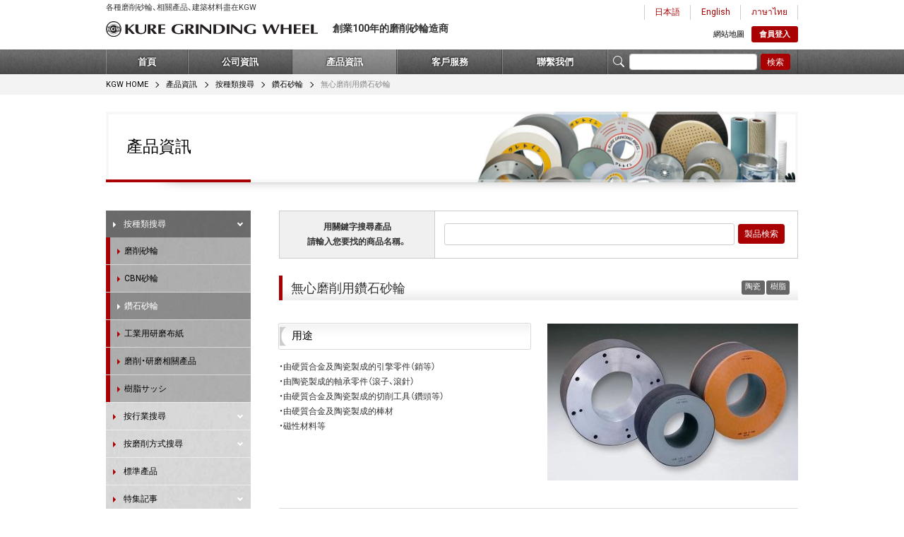

--- FILE ---
content_type: text/html; charset=UTF-8
request_url: http://tw.kgwcn.com/product/193/
body_size: 4227
content:
<!doctype html>
<html lang="ja" class="no-js">
<head>
<meta charset="UTF-8">
<title>無心磨削用鑽石砂輪 | 各種磨削砂輪、相關產品、建築材料盡在KGW</title>
<link href="http://tw.kgwcn.com/wp-content/themes/kure/common/image/favicon.ico" rel="shortcut icon">
<link href="http://tw.kgwcn.com/wp-content/themes/kure/common/image/icon.png" rel="apple-touch-icon-precomposed">
<meta http-equiv="X-UA-Compatible" content="IE=edge,chrome=1">
<meta name="viewport" content="width=device-width, initial-scale=1.0">
<meta name="format-detection" content="telephone=no">
<link rel="stylesheet" href="http://tw.kgwcn.com/wp-content/themes/kure/style.css">
<link rel="stylesheet" href="http://tw.kgwcn.com/wp-content/themes/kure/common,_import.css+product,_common,_layout.css.pagespeed.cc.bU1FM6pEvZ.css"/>


<!-- All In One SEO Pack 3.7.1[77,117] -->
<meta name="description" content="各種磨削砂輪、相關?品、建築材料盡在KGW"/>

<script type="application/ld+json" class="aioseop-schema">{}</script>
<link rel="canonical" href="http://tw.kgwcn.com/product/193/"/>
			<script type="text/javascript">window.ga=window.ga||function(){(ga.q=ga.q||[]).push(arguments)};ga.l=+new Date;ga('create','UA-36012685-7','auto');ga('send','pageview');</script>
			<script async src="https://www.google-analytics.com/analytics.js"></script>
			<!-- All In One SEO Pack -->
<link rel='dns-prefetch' href='//s.w.org'/>
</head>
<body>
<div id="loading"><div class="icon"><img src="http://tw.kgwcn.com/wp-content/themes/kure/image/loading.svg"></div></div>
<!-- ―――― header ―――― -->
<div id="wrapper">
	<header role="banner" class="_move">
		<div class="container">
			<div class="title">
				<h1>各種磨削砂輪、相關產品、建築材料盡在KGW</h1>
				<div class="logo"><a href="http://tw.kgwcn.com/"><img src="http://tw.kgwcn.com/wp-content/themes/kure/image/header/logo.svg" alt="クレトイシ株式会社"></a></div>
				<p>創業100年的磨削砂輪造商</p>
			</div><!-- /.title -->
			<ul class="lang pc">
					<li><a href="https://www.kgw.co.jp/" class="">日本語</a></li>
					<li><a href="https://en.kuretoishi.com/" class="">English</a></li>
					<li><a href="https://th.kuretoishi.com/" class="">ภาษาไทย</a></li>
			</ul>
			<ul class="sub pc">
				<li><a href="http://tw.kgwcn.com/sitemap/">網站地圖</a></li>
				<li><a href="http://tw.kgwcn.com/login/" class="rounded-sm">會員登入</a></li>
			</ul>
		</div><!-- /.container -->
		<div class="hamburger">
			<div id="icon">
				<span></span>
				<span></span>
				<span></span>
			</div>
		</div>
		<nav role="navigation" id="drawer">
			<ul>
				<li><a href="http://tw.kgwcn.com/">首頁</a></li>
				<li><a href="http://tw.kgwcn.com/company/">公司資訊</a></li>
				<li class="now"><a href="http://tw.kgwcn.com/products/">產品資訊</a></li>
				<li><a href="http://tw.kgwcn.com/support/">客戶服務</a></li>
				<li><a href="http://tw.kgwcn.com/contact/">聯繫我們</a></li>
				<li class="tab"><a href="http://tw.kgwcn.com/sitemap/">網站地圖</a></li>
				<li class="tab"><a href="http://tw.kgwcn.com/login/">會員登入</a></li>
				<li class="tab">
					<dl>
						<dt><a href="https://tw.kgwcn.com/" class="">中文（繁体字）</a></dt>
						<dt><a href="https://th.kuretoishi.com/" class="">ภาษาไทย</a></dt>
						<dt><a href="https://en.kuretoishi.com/" class="">English</a></dt>
					</dl>
				</li>
				<li class="search">
<form class="search" method="get" action="http://tw.kgwcn.com" role="search">
	<div class="form-row">
		<div class="form-group center_middle pl-0 col-auto">
			<label class="col-form-label col-form-label-sm" for="search"><img src="http://tw.kgwcn.com/wp-content/themes/kure/image/header/search.svg" alt="搜尋"></label>
		</div><!-- /.form-group -->
		<div class="form-group center_middle px-0 col">
			<input type="search" class="search-input form-control form-control-sm" name="s">
		</div><!-- /.form-group -->
		<div class="form-group center_middle col-auto">
			<button type="submit" class="search-submit btn btn-sm btn_01" role="button">検索</button>
		</div><!-- /.form-group -->
	</div><!-- /.form-row -->
</form>
				</li>
			</ul>
		</nav>
	</header>
<!-- ―――― /header ―――― -->
	<main role="main">
		<div id="bread" class="a_01 m_b_h">
			<div class="container">
				<ul class="breadcrumbs" typeof="BreadcrumbList" vocab="http://schema.org/">
					<li><a property="item" typeof="WebPage" title="KGW HOME" href="http://tw.kgwcn.com/" class="home"><span property="name">KGW HOME</span></a><meta property="position" content="1"></li>
					<li><a property="item" typeof="WebPage" title="產品資訊" href="http://tw.kgwcn.com/products/" class="post post-page"><span property="name">產品資訊</span></a><meta property="position" content="2"></li>
					<li><a property="item" typeof="WebPage" title="按種類搜尋" href="http://tw.kgwcn.com/products/" class="post post-page"><span property="name">按種類搜尋</span></a><meta property="position" content="3"></li>
					<li><a property="item" typeof="WebPage" title="鑽石砂輪" href="http://tw.kgwcn.com/products/diamond/" class="post post-page"><span property="name">鑽石砂輪</span></a><meta property="position" content="4"></li>
					<li><span property="name" class="post post-page current-item">無心磨削用鑽石砂輪</span><meta property="position" content="5"></li>
				</ul>
			</div><!-- /.container -->
		</div><!-- /#bread -->
		<article id="pg_item">
<!-- ―――― #pg_item ―――― -->
<section id="page_visual" class="m_b">
	<div class="container">
		<div class="outer left_middle">
			<h2 class="f_normal"><a href="http://tw.kgwcn.com/products/">產品資訊</a></h2>
		</div><!-- /.outer -->
	</div><!-- /.container -->
</section>





<div class="container">
	<div class="row no-gutters">
		<div class="col-12 col-lg-9 order-2 ml-lg-4 m_b">
<section id="product_search" class="m_b_h">
	<dl>
		<dt>用關鍵字搜尋產品<br><span>請輸入您要找的商品名稱。</span></dt>
		<dd>
			<form method="get" id="search" action="http://tw.kgwcn.com/">
				<div class="form-row">
					<div class="form-group center_middle px-0 col">
						<input type="text" class="form-control form-control-sm" name="s" id="search-input" value="">
					</div><!-- /.form-group -->
					<div class="form-group center_middle col-auto">
						<input type="hidden" name="post_type" value="product">
						<button type="submit" class="btn btn-sm btn_01" accesskey="f" class="search-btn">製品検索</button>
					</div><!-- /.form-group -->
				</div><!-- /.form-row -->
			</form>
		</dd>
	</dl>
</section>
			<section id="index" class="m_b_h">
				<div class="page_title">
					<h3 class="f_normal">無心磨削用鑽石砂輪</h3>
					<ul>
<li>陶瓷</li><li>樹脂</li>					</ul>
				</div><!-- /.page_title -->
				<div class="tinymce">

	<p><!-- 39_センタレス研削用ホイール --><br/>
<!-- 定型 --></p>
<div class="row no-gutters m_b_h">
<div class="col-12 col-md mb-4 mb-md-0 mr-md-4">
<h4 class="page_subtitle f_normal">用途</h4>
<p>・由硬質合金及陶瓷製成的引擎零件（銷等）<br/>
・由陶瓷製成的軸承零件（滾子、滾針）<br/>
・由硬質合金及陶瓷製成的切削工具（鑽頭等）<br/>
・由硬質合金及陶瓷製成的棒材<br/>
・磁性材料等</p>
</div>
<div class="col-12 col-md mb-3 mb-md-0">
<div class="ph mb-3"><img src="/fileupd/Product/39/image/img_39.jpg" alt="無心磨削用鑽石砂輪"/>
</div>
<p><!--

<div class="catalog_bt text-center text-md-right"><a href="/wp-content/uploads/2020/07/B18.pdf" target="_blank" rel="noopener noreferrer">カタログダウンロード</a></div>

-->
</div>
</div>
<p><!-- ブロック --></p>
<h4 class="page_subtitle f_normal">特點</h4>
<p>陶瓷結合劑鑽石砂輪<br/>
・由於磨粒保持力強，可保持穩定的切削力，並延長砂輪修整間隔，有助於降低加工成本。<br/>
・透過長年累積的砂輪製造技術，可提供無接縫的一體成型砂輪及黏貼組合型砂輪。<br/>
・無接縫的一體成型無心磨削砂輪最適合用於高精度的無心磨削。</p>
<p>　<br/>
樹脂結合劑鑽石砂輪<br/>
・砂輪具有自銳作用，切削力穩定，操作簡單。<br/>
・結合劑的強度比以往產品高，砂輪使用壽命長。</p>

				</div><!-- /.tinymce -->
			</section>
		</div><!-- /.col -->
		<div class="col-12 col-lg order-1 mb-4 mb-lg-0 mr-lg-3 c_bg_img">
			<aside>
				<div class="sidemenu">MENU</div>
				<nav role="navigation" id="side_drawer">
					<ul>
						<li>
							<div class="trigger active"><a href="http://tw.kgwcn.com/products/">按種類搜尋</a></div>
							<div class="target now">
								<ul>
									<li><a href="http://tw.kgwcn.com/products/grind/">磨削砂輪</a></li>
									<li><a href="http://tw.kgwcn.com/products/cbn/">CBN砂輪</a></li>
									<li class="active"><a href="http://tw.kgwcn.com/products/diamond/">鑽石砂輪</a></li>
									<li><a href="http://tw.kgwcn.com/products/coated/">工業用研磨布紙</a></li>
									<li><a href="http://tw.kgwcn.com/products/abrasive/">磨削・研磨相關產品</a></li>
									<li><a href="http://tw.kgwcn.com/products/building/">樹脂サッシ</a></li>
								</ul>
							</div>
						</li>
						<li>
							<div class="trigger"><a href="http://tw.kgwcn.com/products/industry/">按行業搜尋</a></div>
							<div class="target">
								<ul>
									<li><a href="http://tw.kgwcn.com/products/industry/car/">汽車・運輸工具</a></li>
									<li><a href="http://tw.kgwcn.com/products/industry/steel/">鋼鐵</a></li>
									<li><a href="http://tw.kgwcn.com/products/industry/bearing/">軸承</a></li>
									<li><a href="http://tw.kgwcn.com/products/industry/machine/">電機・機械</a></li>
									<li><a href="http://tw.kgwcn.com/products/industry/metal/">金屬加工</a></li>
									<li><a href="http://tw.kgwcn.com/products/industry/tool/">工具・模具</a></li>
									<li><a href="http://tw.kgwcn.com/products/industry/nonferrous-metals/">非鉄金屬加工</a></li>
									<li><a href="http://tw.kgwcn.com/products/industry/electric/">半導體・電子零件</a></li>
									<li><a href="http://tw.kgwcn.com/products/industry/glass-ceramic/" class="f_small">玻璃・陶瓷・脆性材料加工</a></li>
									<li><a href="http://tw.kgwcn.com/products/industry/composite-material/">複合材料加工</a></li>
									<!-- <li><a href="http://tw.kgwcn.com/products/building/">住宅建築</a></li> -->
								</ul>
							</div>
						</li>
						<li>
							<div class="trigger"><a href="http://tw.kgwcn.com/products/method/">按磨削方式搜尋</a></div>
							<div class="target">
								<ul>
									<li><a href="http://tw.kgwcn.com/products/method/cylindrical/">外圓磨削</a></li>
									<li><a href="http://tw.kgwcn.com/products/method/plane/">平面磨削</a></li>
									<li><a href="http://tw.kgwcn.com/products/method/internal/">內圓磨削</a></li>
									<li><a href="http://tw.kgwcn.com/products/method/centerless/">無心磨削</a></li>
									<li><a href="http://tw.kgwcn.com/products/method/cam-crank/">凸輪軸・曲軸磨削</a></li>
									<li><a href="http://tw.kgwcn.com/products/method/tool/">工具磨削</a></li>
									<li><a href="http://tw.kgwcn.com/products/method/free/">手持式磨削</a></li>
									<li><a href="http://tw.kgwcn.com/products/method/roll/">軋輥磨削</a></li>
									<li><a href="http://tw.kgwcn.com/products/method/gear/">齒輪磨削</a></li>
									<li><a href="http://tw.kgwcn.com/products/method/bolt/">螺紋磨削</a></li>
									<li><a href="http://tw.kgwcn.com/products/method/double/">雙邊磨削</a></li>
									<li><a href="http://tw.kgwcn.com/products/method/others/">其他特殊磨削</a></li>
								</ul>
							</div>
						</li>
						<li><div class="trigger_a"><a href="http://tw.kgwcn.com/products/stock/">標準產品</a></div></li>
						<li>
							<div class="trigger"><a href="http://tw.kgwcn.com/products/introduce/">特集記事</a></div>
							<div class="target">
								<ul>
									<li><a href="http://tw.kgwcn.com/products/introduce/elc/">半導體・玻璃相關的磨削用砂輪</a></li>
									<li><a href="http://tw.kgwcn.com/products/introduce/print/">印刷電路板(PCB)用研磨刷輥</a></li>
									<!-- <li><a href="http://tw.kgwcn.com/products/introduce/wheel/">內圓磨削ホイール</a></li> -->
									<li><a href="http://tw.kgwcn.com/products/introduce/sp/">陶瓷刷輥</a></li>
								</ul>
							</div>
						</li>
					</ul>
				</nav>
			</aside>
		</div><!-- /.col -->
	</div><!-- /.row -->
</div><!-- /.container -->





<!-- ―――― /#pg_item ―――― -->
		</article>
	</main>
<!-- ―――― footer ―――― -->
	<footer role="contentinfo" id="footer">
		<div class="container position">
			<div id="topBtn" class="topBtn rounded-top">回頁首</div>
		</div><!-- /.container -->
		<div class="outer">
			<div class="container">
				<ul>
					<li><a href="http://tw.kgwcn.com/privacy/">個人資料保護方針</a></li>
					<li><a href="http://tw.kgwcn.com/rule/">使用規章</a></li>
				</ul>
				<div class="inner">
					<div class="logo"><a href="http://tw.kgwcn.com/"><img src="http://tw.kgwcn.com/wp-content/themes/kure/image/footer/logo_s.jpg" alt="KURE GRINDING WHEEL"></a></div>
					<p><small>Copyright &copy; KURE GRINDING WHEEL All rights reserved.</small></p>
				</div>
			</div><!-- /.container -->
		</div><!-- /.outer -->
	</footer>
</div><!-- /#wrapper -->
<!-- ―――― /footer ―――― -->
<script src="https://ajax.googleapis.com/ajax/libs/jquery/2.2.4/jquery.min.js"></script>
<script src="https://cdnjs.cloudflare.com/ajax/libs/jquery.colorbox/1.6.4/jquery.colorbox-min.js"></script>
<script src="http://tw.kgwcn.com/wp-content/themes/kure/common/js/nav.js+script.js.pagespeed.jc.6hoirvA0Bf.js"></script><script>eval(mod_pagespeed_yeeeKxETQd);</script>
<script>eval(mod_pagespeed_zl8Np8UXBz);</script>
</body>
</html>

--- FILE ---
content_type: text/css
request_url: http://tw.kgwcn.com/wp-content/themes/kure/style.css
body_size: 532
content:
/*
	Theme Name: クレトイシ
	Theme URI: https://www.kgw.co.jp/
	Description: HTML5 Blank ベース
	Version: 1.0
	Author: Jackpot.design
	Author URI: http://jackpot.design/
*/

/*  ページネーション
プラグイン「Wp-PageNavi」
================================================== */
.wp-pagenavi {
	margin: 50px 0;
	clear: both;
	text-align: center;
}
@media (min-width:768px){
	.wp-pagenavi {
		margin: 80px 0;
	}
}
.wp-pagenavi a,
.wp-pagenavi span {
	color: #999999;
	border: solid 1px #cfc9c1;
	padding: 8px 15px;
	margin: 0 2px;
	white-space: nowrap;
	-moz-border-radius: 3px;
	-webkit-border-radius: 3px;
	border-radius: 3px;
	-webkit-transition: 0.2s ease-in-out;
	-moz-transition: 0.2s ease-in-out;
	-o-transition: 0.2s ease-in-out;
	transition: 0.2s ease-in-out;
	text-align: center;
	text-decoration: none;
	background-color: #FFFFFF;
}
.wp-pagenavi a:hover {
	color: #FFFFFF; 
	border-color: #999999;
	background-color: #999999;
	text-decoration: none;
}
.wp-pagenavi span.current {
	color: #FFFFFF;
	border-color: #000000;
	font-weight: bold;
	background-color: #000000;
}


--- FILE ---
content_type: text/css
request_url: http://tw.kgwcn.com/wp-content/themes/kure/common,_import.css+product,_common,_layout.css.pagespeed.cc.bU1FM6pEvZ.css
body_size: 2392
content:
@charset "utf-8";

@import url("https://stackpath.bootstrapcdn.com/bootstrap/4.5.0/css/bootstrap.min.css");
@import url("common/css/reset.css");
@import url("common/css/item.css");
@import url("common/css/base.css");
@import url("common/css/nav.css");
@import url("common/css/script.css");
@import url("common/css/color.css");@charset "utf-8";

/* ――――――――――――――――――――――――――

共通

―――――――――――――――――――――――――― */
/* ----- #visual ----- */
#page_visual .outer {
	background: url(product/image/page_visual.jpg) no-repeat center center;
	background-size: cover;
}

/* ----- #product_search ----- */
#product_search {
}
#product_search dl {
	width: 100%;
}
#product_search dl dt,
#product_search dl dd {
	vertical-align: middle;
	text-align: center;
}
#product_search dl dt {
	padding: 0.5em 1em;
	background: #f0f0f0;
	font-weight: bold;
	border-top: 1px solid #cccccc;
	border-right: 1px solid #cccccc;
	border-left: 1px solid #cccccc;
}
#product_search dl dt span {
	display: none;
}
#product_search dl dd {
	padding: 1em 1.5em;
	border: 1px solid #cccccc;
}
#product_search dl dd .btn {
	font-size: 12px;
}
@media (min-width: 576px) {
	#product_search dl {
		display: table;
	}
	#product_search dl dt,
	#product_search dl dd {
		display: table-cell;
	}
	#product_search dl dt {
		width: 30%;
		white-space: nowrap;
		padding: 1em;
		border-right: none;
		border-bottom: 1px solid #cccccc;
	}
	#product_search dl dt span {
		display: block;
	}
}



/* ――――――――――――――――――――――――――

製品情報
./product/
#pg_product

―――――――――――――――――――――――――― */
#pg_product #index .select {
	position: relative;
	width: 100%;
}
#pg_product #index .select:before {
	content: "";
	position: absolute;
	bottom: -5px;
	left: 0;
	width: 100%;
	height: 5px;
	background: #888888 url(image/common/texture_3.jpg);
	z-index: 1;
}
#pg_product #index .select:after {
	content: "";
	position: absolute;
	bottom: -5px;
	left: 0;
	width: 100%;
	height: 5px;
	background: rgba(0,0,0,0.33);
	z-index: 2;
}
#pg_product #index .select ul {
	width: 100%;
	letter-spacing: -.4em;
}
#pg_product #index .select ul li {
	position: relative;
	display: inline-block;
	letter-spacing: normal;
	width: 33.333333%;
	text-align: center;
	border-right: solid #ffffff 2px;
	background: url(image/common/texture.jpg);
	border-top-left-radius: 0.3rem;
	border-top-right-radius: 0.3rem;
}
#pg_product #index .select ul li:last-child {
	border-right: none;
}
#pg_product #index .select ul li.now {
	background: url(image/common/texture_3.jpg);
}
#pg_product #index .select ul li:after {
	content: "";
	position: absolute;
	bottom: 0;
	left: 0;
	width: 100%;
	height: 30px;
	background: -webkit-linear-gradient(top, rgba(0,0,0,0) 0%, rgba(0,0,0,0.33) 100%);
	background:    -moz-linear-gradient(top, rgba(0,0,0,0) 0%, rgba(0,0,0,0.33) 100%);
	background:   linear-gradient(to bottom, rgba(0,0,0,0) 0%, rgba(0,0,0,0.33) 100%);
	filter: progid:DXImageTransform.Microsoft.gradient( startColorstr='#00000000', endColorstr='#40000000',GradientType=0 );
	-webkit-transition: .2s all ease;
			-ms-transition: .2s all ease;
					transition: .2s all ease;
	z-index: 1;
}
#pg_product #index .select ul li:hover:after {
	height: 40px;
	background: -webkit-linear-gradient(top, rgba(0,0,0,0) 0%, rgba(0,0,0,0.6) 100%);
	background:    -moz-linear-gradient(top, rgba(0,0,0,0) 0%, rgba(0,0,0,0.6) 100%);
	background:   linear-gradient(to bottom, rgba(0,0,0,0) 0%, rgba(0,0,0,0.6) 100%);
	filter: progid:DXImageTransform.Microsoft.gradient( startColorstr='#00000000', endColorstr='#40000000',GradientType=0 );
}
#pg_product #index .select ul li a {
	position: relative;
	display: block;
	padding: 1em 0 0.8em;
	font-size: 14px;
	line-height: 1em;
	font-weight: bold;
	text-shadow: -1px -1px 2px rgba(0,0,0,0.5),
							 0px 0px 3px rgba(0,0,0,0.5);
	z-index: 3;
}
#pg_product #index .select ul li a span {
	display: none;
}
#pg_product #index .select ul li a:link,
#pg_product #index .select ul li a:visited,
#pg_product #index .select ul li a:active {
	color: #ffffff;
}
#pg_product #index .select ul li a:hover {
	color: #ffffff;
	text-decoration: none;
}
@media (min-width: 576px) {
	#pg_product #index .select ul li a span {
		display: inline;
	}
}
#pg_product #index dl {
	display: table;
	width: 100%;
}
#pg_product #index dl dt,
#pg_product #index dl dd {
	display: table-cell;
	vertical-align: top;
}
#pg_product #index dl dt {
	position: relative;
	width: 100px;
}
#pg_product #index dl dt:before{
	content: "";
	display: block;
	padding-top: 100%;
}
#pg_product #index dl dt img {
	position: absolute;
	width: 100%;
	height: 100%;
	top: 0;
	right: 0;
	bottom: 0;
	left: 0;
	margin: auto;
}
#pg_product #index dl dd {
	padding-left: 1em;
}



/* ――――――――――――――――――――――――――

製品情報 一覧
./product/種別/aaa
#pg_list

―――――――――――――――――――――――――― */
#pg_list #index dl {
	display: table;
	width: 100%;
}
#pg_list #index dl dt,
#pg_list #index dl dd {
	display: table-cell;
	vertical-align: top;
}
#pg_list #index dl dt {
	position: relative;
	width: 100px;
}
#pg_list #index dl dt:before{
	content: "";
	display: block;
	padding-top: 100%;
}
#pg_list #index dl dt img {
	position: absolute;
	width: 100%;
	height: 100%;
	max-height: 100px;
	top: 0;
	right: 0;
	bottom: 0;
	left: 0;
	margin: auto;
}
#pg_list #index dl dd {
	padding-left: 1em;
}
#pg_list #index dl dd p {
	margin-bottom: 0;
}
#pg_list #index dl dd ul li {
	display: inline-block;
	font-size: 11px;
	line-height: 1em;
	padding: 0.3em 0.75em;
	margin: 0 0.25em 0.25em 0;
	color: #ffffff;
	background: #666666;
	border-radius: 3px;
}
#pg_list #index dl dd ul li:last-child {
	margin-right: 0;
}



/* ――――――――――――――――――――――――――

製品情報 詳細
./product/item00/
#pg_item

―――――――――――――――――――――――――― */
#pg_item #index {
}
#pg_item #index .catalog_bt a {
	position: relative;
	padding: 0.6em 3em 0.6em 1.5em;
	border-radius: 4px;
	background: -webkit-linear-gradient(top, #666666 0%, #444444 100%);
	background:    -moz-linear-gradient(top, #666666 0%, #444444 100%);
	background:   linear-gradient(to bottom, #666666 0%, #444444 100%);
}
#pg_item #index .catalog_bt a:after {
	content: "";
	position: absolute;
	top: calc(50% - 10px);
	right: 1em;
	width: 16px;
	height: 20px;
	background: url(image/common/pdf.png) no-repeat center center;
	background-size: 16px auto;
}
#pg_item #index .catalog_bt a:link,
#pg_item #index .catalog_bt a:visited,
#pg_item #index .catalog_bt a:active {
	color: #ffffff;
}
#pg_item #index .catalog_bt a:hover {
	color: #fa0f00;
	text-decoration: none;
	background: -webkit-linear-gradient(top, #888888 0%, #666666 100%);
	background:    -moz-linear-gradient(top, #888888 0%, #666666 100%);
	background:   linear-gradient(to bottom, #888888 0%, #666666 100%);
}



/* ――――――――――――――――――――――――――

製品検索
./aaa&post_type=product
#pg_search

―――――――――――――――――――――――――― */
#pg_search {
}
#pg_search #index dl {
	padding-bottom: 0.75em;
	margin-bottom: 0.75em;
	border-bottom: dotted #aaaaaa 1px;
}



/* ――――――――――――――――――――――――――

製品紹介
./product/introduce/
#pg_introduce

―――――――――――――――――――――――――― */
#pg_introduce {
}

/* ----- .f_aaa ----- */
#pg_introduce .f_right,
#pg_introduce .f_left {
	margin-bottom:1em;
}
#pg_introduce .ph_float img {
	width: 100%;
}
@media (min-width: 576px) {
	#pg_introduce .f_right,
	#pg_introduce .f_left {
		width: 50%;
	}
	#pg_introduce .f_right {
		float: right;
		margin-left: 3em;
	}
	#pg_introduce .f_left {
		float: left;
		margin-right: 3em;
	}
}

/* ----- .movie ----- */
#pg_introduce .movie {
	position: relative; 
	width: 100%;
}
#pg_introduce .movie .icon {
	position: absolute;
	top: 50%;
	left: 50%;
	transform: translate(-50%, -50%);
	pointer-events: none;
}
#pg_introduce .movie .icon img {
	width: 60px;
}
@media (min-width: 576px) {
	#pg_introduce .movie .icon img {
		width: 80px;
	}
}

/* ----- .ph_arrow ----- */
#pg_introduce .ph_arrow {
	-webkit-transform: rotate(90deg);
					transform: rotate(90deg);
}
#pg_introduce .ph_arrow img {
	width: 40px;
}
@media (min-width: 576px) {
	#pg_introduce .ph_arrow {
		-webkit-transform: rotate(0deg);
						transform: rotate(0deg);
	}
}



/* ――――――――――――――――――――――――――

半導体・ガラス関連の研削
./product/introduce/elc/
#pg_introduce #elc

―――――――――――――――――――――――――― */
#pg_introduce #elc {
}
#pg_introduce #elc .item_list > li {
	border: 1px solid #dddddd;
	padding: 1em 1em 4em;
}


/* ――――――――――――――――――――――――――

プリント基板研削
./product/introduce/print/
#pg_introduce #print

―――――――――――――――――――――――――― */
#pg_introduce #print {
}
#pg_introduce #print .item_list > li {
	border: 1px solid #dddddd;
	padding: 1em 1em 4em;
}



/* ――――――――――――――――――――――――――

内面研削ホイール
./product/introduce/wheel/
#pg_introduce #wheel

―――――――――――――――――――――――――― */
#pg_introduce #wheel {
}




/* ――――――――――――――――――――――――――

スパイラルカッター
./product/introduce/sp/
#pg_introduce #sp

―――――――――――――――――――――――――― */
#pg_introduce #sp {
}
#pg_introduce #sp .textarea .inner br {
	display: none;
}
@media (min-width: 576px) {
	#pg_introduce #sp .textarea .inner br {
		display: block;
	}
}
@media (min-width: 768px) {
	#pg_introduce #sp .textarea {
		position: relative;
	}
	#pg_introduce #sp .textarea .inner {
		width: 100%;
		position: absolute;
		top: 50%;
		left: 50%;
		transform: translate(-50%, -50%);
	}
}

#pg_introduce #sp ul.pickup {
	width: 100%;
	letter-spacing: -.4em;
	text-align: center;
}
#pg_introduce #sp ul.pickup li {
	display: inline-block;
	letter-spacing: normal;
	width: 50%;
	text-align: center;
	vertical-align: top;
	margin-bottom: 10px;
}
#pg_introduce #sp ul.pickup li p {
	width: 90%;
	margin-left: auto;
	margin-right: auto;
}
#pg_introduce #sp .circle {
	position: relative;
	width: 80%;
	padding-top: calc(80% - 6px);
	margin-left: auto;
	margin-right: auto;
	border: 3px solid #555555;
	border-radius: 640px;
	margin-bottom: 10px;
}
#pg_introduce #sp .circle h4 {
	width: 80%;
	position: absolute;
	top: 50%;
	left: 50%;
	transform: translate(-50%, -50%);
	font-size: 18px;
	line-height: 1.5em;
	color: #555555;
}
#pg_introduce #sp .circle h4 br {
	display: none;
}
@media (min-width: 576px) {
	#pg_introduce #sp ul.pickup li {
		width: 33.333%;
	}
	#pg_introduce #sp .circle h4 br {
		display: block;
	}
}
@media (min-width: 768px) {
	#pg_introduce #sp .circle h4 {
		font-size: 20px;
		line-height: 1.5em;
	}
}

#pg_introduce #sp table {
	width: 100%;
	line-height: 1.5em;
	margin-bottom: 1em;
}
#pg_introduce #sp table th,
#pg_introduce #sp table td {
	border: 1px solid #cccccc;
	padding: 0.5em 0.75em;
	min-width: 4em;
}
#pg_introduce #sp table thead th {
	background: #666666;
	color: #FFFFFF;
	text-align: center;
	white-space: nowrap;
	padding: 0.3em 1em;
}
#pg_introduce #sp table tbody th {
	background: #f0f0f0;
	text-align: center;
}



--- FILE ---
content_type: text/css
request_url: http://tw.kgwcn.com/wp-content/themes/kure/common/css/reset.css
body_size: 1548
content:
@charset "utf-8";

/* ――――――――――――――――――――――――――

Bootstrap Reset Stylesheet

―――――――――――――――――――――――――― */
body {
	font-size: 1rem;
	line-height: 1.75em;
	letter-spacing: 0;
	font-weight: 400;
}
img {
	vertical-align: top;
}
h1, h2, h3, h4, h5, h6,
.h1, .h2, .h3, .h4, .h5, .h6,
address,
ol, ul, dl, dd,
blockquote, .blockquote,
pre,
label,
.figure-img,
.table,
.breadcrumb,
.jumbotron,
.form-group {
	margin-bottom: 0;
}
dt {
	font-weight: 400;
}
ol, ul {
	margin: 0;
	padding: 0;
	list-style: none;
}
.table th {
	font-weight: 400;
}
p {
	margin-bottom: 1rem;
}

/* ----- header footer ----- */
header div, header span, header nav, header p,
footer div, footer span, footer nav, footer p,
header ul, header ol, header li, header dl, header dt, header dd,
footer ul, footer ol, footer li, footer dl, footer dt, footer dd {
	margin: 0;
	padding: 0;
	border: 0;
	outline: 0;
	vertical-align: baseline;
	background: transparent;
}
header a,
footer a {
	margin: 0;
	padding: 0;
	vertical-align: baseline;
	background: transparent;
}
header ul, header ol,
footer ul, footer ol {
	list-style: none;
}

/* ----- .list-inline ----- */
.list-inline {
	letter-spacing: -.4em;
}
.list-inline-item {
	display: inline-block;
	letter-spacing: normal;
}
.list-inline-item:not(:last-child) {
	margin-right: 0;
}

/* ----- .breadcrumb ----- */
.breadcrumb {
	font-size: 12px;
	line-height: 1.5em;
	padding: 0.25rem 1rem;
	border-radius: 0;
	background: #ffffff;
}
.breadcrumb-item + .breadcrumb-item::before {
	display: inline-block;
	padding-right: 0.5rem;
	color: #888888;
	content: "/";
}
.breadcrumb-item.active {
	color: #aaaaaa;
}
.breadcrumb a i.fa {
	font-size: 1.25em;
	margin-right: 0.2em;
	vertical-align: bottom;
}
@media (min-width: 992px) {
	.breadcrumb {
		font-size: 14px;
		line-height: 1.5em;
	}
}
@media (min-width: 1200px) {
	.breadcrumb {
		padding: 0.25rem 1.5rem;
	}
}

/* ----- .blockquote ----- */
.blockquote {
	margin-bottom: 0;
	font-size: 1rem;
}
.blockquote-footer {
	display: block;
	font-size: 80%;
	color: #666666;
}

/* ----- hr ----- */
hr {
	margin-top: 1em;
	margin-bottom: 1em;
	border: 0;
	border-top: 1px solid rgba(0, 0, 0, 0.1);
}

/* ----- mark ----- */
mark,
.mark {
	padding: 0;
	font-weight: 700;
	text-decoration: none;
	background: linear-gradient(transparent 60%, #ffff99 60%);
}

/* ----- .table ----- */
.table {
	width: 100%;
	color: #333333;
	background: #ffffff;
}
.table th,
.table td {
	padding: 0.6rem 0.75rem;
	vertical-align: middle;
	border-top: 1px solid #cccccc;
}
.table tr:last-child th,
.table tr:last-child td {
	border-bottom: 1px solid #cccccc;
}
.table thead th {
	vertical-align: middle;
	padding: 0.3rem 0.75rem;
	font-weight: 400;
	border-bottom: 1px solid #cccccc;
}
.table tbody + tbody {
	border-top: 1px solid #cccccc;
}
.table-bordered {
	border: 1px solid #cccccc;
}

/* .table-bordered */
.table-bordered th,
.table-bordered td {
	border: 1px solid #cccccc;
}
/* .table-borderless */
.table-borderless th,
.table-borderless td,
.table-borderless thead th,
.table-borderless tbody + tbody,
.table-borderless tr:last-child th,
.table-borderless tr:last-child td {
	border: 0;
}
/* .table-dark */
.table-dark,
.table-dark > th,
.table-dark > td {
	background-color: #333333;
	color: #ffffff;
}
.table-dark th,
.table-dark td,
.table-dark thead th,
.table-dark tbody + tbody {
	border-color: #cccccc;
}
.table-hover .table-dark:hover {
	background-color: #bbbbbb;
}
/* .thead-dark */
.table .thead-dark th {
	color: #fff;
	background-color: #333333;
	border-color: #cccccc;
}
/* .thead-light */
.table .thead-light th {
	color: #333333;
	background-color: #eeeeee;
	border-color: #cccccc;
}
/* .table-responsive */
.table-responsive thead th {
	white-space: nowrap;
	padding-left: 2rem;
	padding-right: 2rem;
}
/* .table-striped */
.table-striped tbody tr:nth-of-type(odd) {
	background-color: rgba(0, 0, 0, 0.025);
}

/* ----- .form ----- */
.form-control {
	color: #333333;
	border: 1px solid #cccccc;
}
.input-group-text {
	color: #333333;
	background-color: #eeeeee;
	border: 1px solid #cccccc;
}
.custom-select {
	color: #333333;
	border: 1px solid #cccccc;
}
.custom-select:focus::-ms-value {
	color: #333333;
}
.custom-select:disabled {
	color: #777777;
	background-color: #eeeeee;
}
.custom-file-input[disabled] ~ .custom-file-label,
.custom-file-input:disabled ~ .custom-file-label {
	background-color: #eeeeee;
}
.custom-file-label {
	color: #333333;
	border: 1px solid #cccccc;
}
.custom-file-label::after {
	color: #333333;
	content: "選択";
	background-color: #eeeeee;
}
.custom-control-input[disabled] ~ .custom-control-label::before, .custom-control-input:disabled ~ .custom-control-label::before {
	background-color: #eeeeee;
}
.form-check-input {
	margin-top: 0.5rem;
}
.custom-control-label::before {
	top: 0.2rem;
	border: #aaaaaa solid 1px;
}
.custom-control-label::after {
	top: 0.2rem;
}
.custom-switch .custom-control-label::after {
	top: calc(0.2rem + 2px);
}

/* ----- .card-columns ----- */
.card-columns .card {
	margin-bottom: 1.25rem;
}
@media (min-width: 576px) {
	.card-columns {
		-webkit-column-count: 1;
			 -moz-column-count: 1;
						column-count: 1;
	}
}
@media (min-width: 768px) {
	.card-columns {
		-webkit-column-count: 2;
			 -moz-column-count: 2;
						column-count: 2;
	}
}
@media (min-width: 992px) {
	.card-columns {
		-webkit-column-count: 3;
			 -moz-column-count: 3;
						column-count: 3;
	}
}
@media (min-width: 1200px) {
	.card-columns {
		-webkit-column-count: 4;
			 -moz-column-count: 4;
						column-count: 4;
	}
}
@media (min-width: 1366px) {
	.card-columns {
		-webkit-column-count: 5;
			 -moz-column-count: 5;
						column-count: 5;
	}
}

/* ----- .sticky-top ----- */
@supports ((position: -webkit-sticky) or (position: sticky)) {
	.sticky-top {
		z-index: 1;
	}
}



--- FILE ---
content_type: text/css
request_url: http://tw.kgwcn.com/wp-content/themes/kure/common/css/item.css
body_size: 5339
content:
@charset "utf-8";

/* ――――――――――――――――――――――――――

SMT  ：xs（～575px）
TAB小：sm（576～767px）
TAB縦：md（768～991px）
TAB横：lg（992～1199px）
PC   ：xl（1200px～）

―――――――――――――――――――――――――― */

/* ----- .m_y .p_y ----- */
.m_t { margin-top: 2.5rem !important; }
.m_b { margin-bottom: 2.5rem !important; }
.m_t_a { margin-top: 5rem !important; }
.m_b_a { margin-bottom: 5rem !important; }
.m_t_h { margin-top: 1.5rem !important; }
.m_b_h { margin-bottom: 1.5rem !important; }
.m_t_s { margin-top: 1rem !important; }
.m_b_s { margin-bottom: 1rem !important; }
.p_t { padding-top: 2.5rem !important; }
.p_b { padding-bottom: 2.5rem !important; }
.p_t_a { padding-top: 5rem !important; }
.p_b_a { padding-bottom: 5rem !important; }
.p_t_h { padding-top: 1.5rem !important; }
.p_b_h { padding-bottom: 1.5rem !important; }
.p_t_s { padding-top: 1rem !important; }
.p_b_s { padding-bottom: 1rem !important; }

/* ----- 表示・非表示 ----- */
.pc  { display: none; }
.tab { display: block; }
.smt { display: none; }
@media (min-width: 768px) {
	.smt { display: block; }
}
@media (min-width: 992px) {
	.tab { display: none; }
	.pc { display: block; }
}

/* ----- EFFECT ----- */
._move {
	-webkit-transition: all 1s cubic-bezier(0.075, 0.82, 0.165, 1);
		 -moz-transition: all 1s cubic-bezier(0.075, 0.82, 0.165, 1);
					transition: all 1s cubic-bezier(0.075, 0.82, 0.165, 1);
}

/* ----- LOADING ----- */
#loading {
	width: 100%;
	height: 100%;
	position: fixed;
	top: 0;
	left: 0;
	text-align: center;
	display: table;
	z-index: 999;
}
#loading .icon {
	display: table-cell;
	vertical-align: middle;
}
#loading .icon img {
	width: 50px;
}



/* ――――――――――――――――――――――――――

基本

―――――――――――――――――――――――――― */

/* ----- h2/h3/h4/h5/h6 ----- */
h2 span,.h2 span,
h3 span,.h3 span,
h4 span,.h4 span,
h5 span,.h5 span,
h6 span,.h6 span {
	display: inline-block;
}
span.br {
	display: inline-block;
}

/* ----- .ph ----- */
main .ph { text-align: center; }
main .ph img { width: 100%; }

/* ----- フォント ----- */
.f_normal { font-weight: 400 !important; }
.f_bold { font-weight: 700 !important; }
.f_x-small { font-size: 75%; line-height: 1.75em; }
.f_small { font-size: 87.5%; line-height: 1.75em; }
.f_large { font-size: 112.5%; line-height: 1.75em; }
.f_x-large { font-size: 125%; line-height: 1.75em; }
.f_default { font-size: 1rem; line-height: 1.75em; }
.nowrap { white-space: nowrap; }
.nowrap_c { white-space: normal; }
.indent { text-indent:1em; }
.indent_left { margin-left: 1em; }
.indent_right { margin-right: 1em; }
.kome { padding-left:1em; text-indent:-1em; }
.kome2 { padding-left:1.75em; text-indent:-1.75em; }
.sup { font-size: 0.75em; vertical-align: top; position: relative; top: -0.1em; }
.sub { font-size: 0.75em; vertical-align: bottom; position: relative; top: 0.1em; }

/* ----- flex位置 ----- */
.left_top,
.left_middle,
.left_bottom,
.center_top,
.center_middle,
.center_bottom,
.right_top,
.right_middle,
.right_bottom {
	display: flex;
}
.left_top { justify-content: start; align-items: start; }
.left_middle { justify-content: start; align-items: center; }
.left_bottom { justify-content: start; align-items: flex-end; }
.center_top { justify-content: center; align-items: start; }
.center_middle { justify-content: center; align-items: center; }
.center_bottom { justify-content: center; align-items: flex-end; }
.right_top { justify-content: flex-end; align-items: start; }
.right_middle { justify-content: flex-end; align-items: center; }
.right_bottom { justify-content: flex-end; align-items: flex-end; }

/* ----- 横幅 ----- */
.w_100 { width: 100%; }
.w_90 { width: 90%; }
.w_80 { width: 80%; }
.w_75 { width: 75%; }
.w_70 { width: 70%; }
.w_66 { width: 66.666666%; }
.w_60 { width: 60%; }
.w_50 { width: 50%; }
.w_40 { width: 40%; }
.w_33 { width: 33.333333%; }
.w_30 { width: 30%; }
.w_25 { width: 25%; }
.w_20 { width: 20%; }
.w_12 { width: 12.5%; }
.w_10 { width: 10%; }
.w_5 { width: 5%; }
.w_1em { width: 1em; }
.w_2em { width: 2em; }
.w_3em { width: 3em; }
.w_4em { width: 4em; }
.w_5em { width: 5em; }
.w_6em { width: 6em; }
.w_7em { width: 7em; }
.w_8em { width: 8em; }
.w_9em { width: 9em; }
.w_10em { width: 10em; }
.w_11em { width: 11em; }
.w_12em { width: 12em; }
.w_13em { width: 13em; }
.w_14em { width: 14em; }
.w_15em { width: 15em; }

/* ----- border-width ----- */
.b_w    { border-width: 1px; }
.b_w_1  { border-width: 1px; }
.b_w_2  { border-width: 2px; }
.b_w_3  { border-width: 3px; }
.b_w_4  { border-width: 4px; }
.b_w_5  { border-width: 5px; }
.b_w_6  { border-width: 6px; }
.b_w_7  { border-width: 7px; }
.b_w_8  { border-width: 8px; }
.b_w_9  { border-width: 9px; }
.b_w_10 { border-width: 10px; }
.b_w_11 { border-width: 11px; }
.b_w_12 { border-width: 12px; }
.b_w_13 { border-width: 13px; }
.b_w_14 { border-width: 14px; }
.b_w_15 { border-width: 15px; }
.b_w_16 { border-width: 16px; }
.b_w_17 { border-width: 17px; }
.b_w_18 { border-width: 18px; }
.b_w_19 { border-width: 19px; }
.b_w_20 { border-width: 20px; }

/* ----- #bread ----- */
#bread {
	background: #f3f3f3;
	padding: 0.2em 0;
}
#bread ul {
	letter-spacing: -.4em;
}
#bread li {
	letter-spacing: normal;
	display: inline-block;
	font-size: 11px;
	line-height: 1.25em;
}
#bread li:last-child {
	padding: 0.5em 0;
	color: #888888;
}
#bread li a {
	position: relative;
	display: block;
	padding-right: 2.3em;
}
#bread li a:link,
#bread li a:visited,
#bread li a:active {
	color: #000000;
}
#bread li a:hover {
	color: #880000;
	border-bottom: none;
}
#bread li a:after {
	content: "";
	position: absolute;
	top: calc(50% - 2px);
	right: 1em;
	width: 6px;
	height: 6px;
	border-top-style: solid;
	border-top-width: 1px;
	border-right-style: solid;
	border-right-width: 1px;
	-webkit-transform: rotate(45deg);
					transform: rotate(45deg);
}

/* ----- .waku ----- */
main .waku {
	display: block;
	border: 1px solid #dddddd;
	padding: 5%;
	background: url(../../image/common/bg_logo.png) no-repeat bottom right;
	background-size: 200px auto;
}
@media (min-width: 768px){
	main .waku {
		padding: 2em;
		background-size: auto;
	}
}

/* 箇条書き */
/* ----- .item_point ----- */
main ul.item_point {
	padding-left: 0;
	list-style: none;
}
main ul.item_point > li {
	position: relative;
	padding-left: 1em;
}
main ul.item_point > li:before {
	content: "";
	position: absolute;
	top: 0.75em;
	left: 0.25em;
	width: 0.25em;
	height: 0.25em;
	background: #000000;
	-webkit-border-radius: 10px;
		 -moz-border-radius: 10px;
					border-radius: 10px;
}

/* 番号付箇条書き */
/* ----- .item_number ----- */
main ol.item_number {
	margin-left: 1.5em;
	list-style-type: decimal;
}
main ol.item_number2 {
	margin-left: 2.5em;
	list-style-type: none;
}
main ol.item_number2 > li {
	counter-increment: cnt;
	position: relative;
}
main ol.item_number2 > li:before {
	content: "（" counter(cnt) "）";
	display: inline-block;
	margin-left: -3em;
	width: 2.5em;
	text-align: right;
	position: absolute;
	top: 0;
	left: 0;
}

/* ----- .item_i-block ----- */
ul.item_i-block {
	width: 100%;
	letter-spacing: -.4em;
	padding-left: 0;
	list-style: none;
}
ul.item_i-block > li {
	display: inline-block;
	letter-spacing: normal;
}




/* ――――――――――――――――――――――――――

ボタン関連
.item_bt_l
.item_bt_r
.item_bt
.item_bt_more

―――――――――――――――――――――――――― */

/* ----- .item_bt_l .item_bt_r .item_bt ----- */
main .item_bt_l,
main .item_bt_r,
main .item_bt {
	display: block;
}
main .item_bt_l a,
main .item_bt_r a,
main .item_bt a {
	position: relative;
	display: inline-block;
	text-align: center;
	vertical-align: middle;
	font-size: 100%;
	line-height: 1em;
	cursor: pointer;
	border-radius: 4px;
	-webkit-transition: .2s all ease;
			-ms-transition: .2s all ease;
					transition: .2s all ease;
}
main .item_bt_l a {
	padding: 1em 2em 1em 3em;
}
main .item_bt_r a {
	padding: 1em 3em 1em 2em;
}
main .item_bt_l a:hover,
main .item_bt_r a:hover {
	text-decoration: none;
}
main .item_bt a {
	padding: 1em 2.25em;
}
main .item_bt_l a:after {
	content: "";
	position: absolute;
	top: calc(50% - 3px);
	left: 1.25em;
	width: 6px;
	height: 6px;
	border-top-style: solid;
	border-top-width: 2px;
	border-right-style: solid;
	border-right-width: 2px;
	-webkit-transform: rotate(-135deg);
					transform: rotate(-135deg);
	-webkit-transition: .2s all ease;
			-ms-transition: .2s all ease;
					transition: .2s all ease;
}
main .item_bt_l a:hover:after {
	left: 1em;
}
main .item_bt_r a:after {
	content: "";
	position: absolute;
	top: calc(50% - 3px);
	right: 1.25em;
	width: 6px;
	height: 6px;
	border-top-style: solid;
	border-top-width: 2px;
	border-right-style: solid;
	border-right-width: 2px;
	-webkit-transform: rotate(45deg);
					transform: rotate(45deg);
	-webkit-transition: .2s all ease;
			-ms-transition: .2s all ease;
					transition: .2s all ease;
}
main .item_bt_r a:hover:after {
	right: 1em;
}

/* ----- .item_bt_more ----- */
main .item_bt_more {
	font-size: 100%;
	text-align: right;
}
main .item_bt_more a {
	position: relative;
	text-align: center;
	vertical-align: middle;
	line-height: 1em;
	padding-right: 1.25em;
}
main .item_bt_more a:after {
	content: "";
	position: absolute;
	top: calc(50% - 3px);
	right: 0.25em;
	width: 6px;
	height: 6px;
	border-top-style: solid;
	border-top-width: 2px;
	border-right-style: solid;
	border-right-width: 2px;
	-webkit-transform: rotate(45deg);
					transform: rotate(45deg);
	-webkit-transition: .2s all ease;
			-ms-transition: .2s all ease;
					transition: .2s all ease;
}
main .item_bt_more a:hover:after {
	right: 0;
}



/* ――――――――――――――――――――――――――

一覧表示
.item_list
	._list_bt
	._list2/3/4
.item_choice

―――――――――――――――――――――――――― */

/* .item_list 初期状態 */
/* ----- ul.item_list ----- */
main ul.item_list {
	padding-left: 0;
	list-style: none;
}
main ul.item_list > li {
	margin-bottom: 1.5em;
}
@media (min-width: 576px) {
	main ul.item_list > li {
		margin-bottom: 1.75em;
	}
}
@media (min-width: 992px) {
	main ul.item_list > li {
		margin-bottom: 2em;
	}
}

/* .item_list ボタン有 */
/* ----- ul._list_bt ----- */
main ul._list_bt > li {
	position: relative;
	padding-bottom: 3em;
}
main ul._list_bt .bt {
	position: absolute;
	bottom: 0;
	left: 0;
	width: 100%;
}
main ul._list_bt .bt >a {
	display: block;
	position: relative;
	text-align: center;
	vertical-align: middle;
	padding: 1em 1.5em;
	margin: 1em;
	line-height: 1em;
	border-radius: 4px;
}
main ul._list_bt .bt > a:hover {
	opacity: 1;
}
main ul._list_bt .bt > a:after {
	content: "";
	position: absolute;
	top: calc(50% - 4px);
	right: 1.25em;
	width: 6px;
	height: 6px;
	border-top-style: solid;
	border-top-width: 2px;
	border-right-style: solid;
	border-right-width: 2px;
	-webkit-transform: rotate(45deg);
					transform: rotate(45deg);
	-webkit-transition: .2s all ease;
			-ms-transition: .2s all ease;
					transition: .2s all ease;
}
main ul._list_bt .bt > a:hover:after {
	right: 1em;
}

/* カテゴリー 選択ボタン */
/* ----- ul.item_choice ----- */
main ul.item_choice {
	padding-left: 0;
	list-style: none;
}
main ul.item_choice li {
	margin-bottom: 1em;
}
main ul.item_choice > li a {
	position: relative;
	display: block;
	padding: 1em 1em 1em 1.5em;
	text-align: left;
	vertical-align: middle;
}
main ul.item_choice > li a:before {
	content: "";
	position: absolute;
	top: calc(50% - 4px);
	right: 1.5em;
	width: 6px;
	height: 6px;
	border-top-style: solid;
	border-top-width: 2px;
	border-right-style: solid;
	border-right-width: 2px;
	-webkit-transform: rotate(45deg);
					transform: rotate(45deg);
	-webkit-transition: .2s all ease;
			-ms-transition: .2s all ease;
					transition: .2s all ease;
}
main ul.item_choice > li a:hover:before {
	right: 1.25em;
}

/* ._list● 2列、3列、4列 */
/* ----- ul._list2/3/3_2/4/4_2 ----- */
main ul._list2,
main ul._list3,
main ul._list3_2,
main ul._list4,
main ul._list4_2 {
	width: 100%;
	display: flex;
	flex-flow: row wrap;
}
main ul._list2 > li,
main ul._list3 > li,
main ul._list3_2 > li,
main ul._list4 > li,
main ul._list4_2 > li {
	width: 100%;
}
@media (min-width: 576px) {
	main ul._list2 > li,
	main ul._list3 > li,
	main ul._list4 > li,
	main ul._list4_2 > li {
		width: 48%;
		margin-left: 4%;
	}
	main ul._list2 > li:nth-child(2n-1),
	main ul._list3 > li:nth-child(2n-1),
	main ul._list4 > li:nth-child(2n-1),
	main ul._list4_2 > li:nth-child(2n-1) {
		margin-left: 0;
	}
}
@media (min-width: 768px) {
	main ul._list3 > li,
	main ul._list3 > li:not(:nth-child(1)),
	main ul._list3_2 > li,
	main ul._list3_2 > li:not(:nth-child(1)),
	main ul._list4 > li,
	main ul._list4 > li:not(:nth-child(1)) {
		width: 30.666666%;
		margin-left: 4%;
	}
	main ul._list3 > li:nth-child(3n+1),
	main ul._list3_2 > li:nth-child(3n+1),
	main ul._list4 > li:nth-child(3n+1) {
		margin-left: 0;
	}
}
@media (min-width: 768px) {
	main ul._list4 > li,
	main ul._list4 > li:not(:nth-child(1)),
	main ul._list4_2 > li,
	main ul._list4_2 > li:not(:nth-child(1)) {
		width: 22.75%;
		margin-left: 3%;
	}
	main ul._list4 > li:nth-child(4n+1),
	main ul._list4_2 > li:nth-child(4n+1) {
		margin-left: 0;
	}
}

/* ._list●_h 2列、3列、4列 */
/* ----- ul._list2_h/3_h/3_2_h/4_h/4_2_h ----- */
main ul._list2_h,
main ul._list3_h,
main ul._list3_2_h,
main ul._list4_h,
main ul._list4_2_h {
	width: 100%;
	display: flex;
	flex-flow: row wrap;
}
main ul._list2_h > li,
main ul._list3_h > li,
main ul._list3_2_h > li,
main ul._list4_h > li,
main ul._list4_2_h > li {
	width: 100%;
}
@media (min-width: 576px) {
	main ul._list2_h > li,
	main ul._list3_h > li,
	main ul._list4_h > li,
	main ul._list4_2_h > li {
		width: 48.5%;
		margin-left: 3%;
	}
	main ul._list2_h > li:nth-child(2n-1),
	main ul._list3_h > li:nth-child(2n-1),
	main ul._list4_h > li:nth-child(2n-1),
	main ul._list4_2_h > li:nth-child(2n-1) {
		margin-left: 0;
	}
}
@media (min-width: 768px) {
	main ul._list3_h > li,
	main ul._list3_h > li:not(:nth-child(1)),
	main ul._list3_2_h > li,
	main ul._list3_2_h > li:not(:nth-child(1)),
	main ul._list4_h > li,
	main ul._list4_h > li:not(:nth-child(1)) {
		width: 31.666666%;
		margin-left: 2.5%;
	}
	main ul._list3_h > li:nth-child(3n+1),
	main ul._list3_2_h > li:nth-child(3n+1),
	main ul._list4_h > li:nth-child(3n+1) {
		margin-left: 0;
	}
}
@media (min-width: 768px) {
	main ul._list4_h > li,
	main ul._list4_h > li:not(:nth-child(1)),
	main ul._list4_2_h > li,
	main ul._list4_2_h > li:not(:nth-child(1)) {
		width: 23.5%;
		margin-left: 2%;
	}
	main ul._list4_h > li:nth-child(4n+1),
	main ul._list4_2_h > li:nth-child(4n+1) {
		margin-left: 0;
	}
}

/* ._list●_s 2列、3列、4列 */
/* ----- ul._list2_s/3_s/3_2_s/4_s/4_2_s ----- */
main ul._list2_s,
main ul._list3_s,
main ul._list3_2_s,
main ul._list4_s,
main ul._list4_2_s {
	width: 100%;
	display: flex;
	flex-flow: row wrap;
}
main ul._list2_s > li,
main ul._list3_s > li,
main ul._list3_2_s > li,
main ul._list4_s > li,
main ul._list4_2_s > li {
	width: 100%;
	margin-bottom: 1%;
}
@media (min-width: 576px) {
	main ul._list2_s > li,
	main ul._list3_s > li,
	main ul._list4_s > li,
	main ul._list4_2_s > li {
		width: 49.5%;
		margin-left: 1%;
	}
	main ul._list2_s > li:nth-child(2n-1),
	main ul._list3_s > li:nth-child(2n-1),
	main ul._list4_s > li:nth-child(2n-1),
	main ul._list4_2_s > li:nth-child(2n-1) {
		margin-left: 0;
	}
}
@media (min-width: 768px) {
	main ul._list3_s > li,
	main ul._list3_s > li:not(:nth-child(1)),
	main ul._list3_2_s > li,
	main ul._list3_2_s > li:not(:nth-child(1)),
	main ul._list4_s > li,
	main ul._list4_s > li:not(:nth-child(1)) {
		width: 32.666666%;
		margin-left: 1%;
	}
	main ul._list3_s > li:nth-child(3n+1),
	main ul._list3_2_s > li:nth-child(3n+1),
	main ul._list4_s > li:nth-child(3n+1) {
		margin-left: 0;
	}
}
@media (min-width: 768px) {
	main ul._list4_s > li,
	main ul._list4_s > li:not(:nth-child(1)),
	main ul._list4_2_s > li,
	main ul._list4_2_s > li:not(:nth-child(1)) {
		width: 24.25%;
		margin-left: 1%;
	}
	main ul._list4_s > li:nth-child(4n+1),
	main ul._list4_2_s > li:nth-child(4n+1) {
		margin-left: 0;
	}
}



/* ――――――――――――――――――――――――――

カテゴリー一覧
.item_category

―――――――――――――――――――――――――― */
/* ----- .item_category ----- */
ul.item_category {
	width: 100%;
	letter-spacing: -.4em;
	padding-left: 0;
	list-style: none;
}
ul.item_category > li {
	position: relative;
	display: inline-block;
	letter-spacing: normal;
	padding-left: 1em;
	margin-right: 1.5em;
}
ul.item_category > li:last-child {
	margin-right: 0;
}
ul.item_category > li a:before {
	content: "";
	position: absolute;
	top: 0.6em;
	left: 0;
	border-top-style: solid;
	border-top-width: 0.5em;
	border-left: 0.5em solid transparent;
	-webkit-transform: rotate(45deg);
					transform: rotate(45deg);
}



/* ――――――――――――――――――――――――――

レスポンシブ テーブル
.item_table_01
.item_table_02

―――――――――――――――――――――――――― */

/* レスポンシブ テーブル 1 */
/* ----- .item_table_01 ----- */
main .item_table_01 > dl,
main .item_table_01 > dl > dt,
main .item_table_01 > dl > dd {
	margin: 0;
}
main .item_table_01 > dl {
	display: table;
	width: 100%;
}
main .item_table_01 > dl:last-child {
	border-bottom: 1px solid #dddddd;
}
main .item_table_01 > dl > dt,
main .item_table_01 > dl > dd {
	display: table-cell;
	vertical-align: middle;
	padding: 1em;
	min-height: 1.5em;
	border-top: 1px solid #dddddd;
}
main .item_table_01 > dl > dt {
	font-weight: bold;
	text-align: center;
	background: #f5f5f5;
	border-left: 1px solid #dddddd;
	border-right: 1px solid #dddddd;
}
main .item_table_01 > dl > dd {
	border-right: 1px solid #dddddd;
}
main .item_table_01 > dl > dd.bg_color {
	font-weight: bold;
	text-align: center;
	background: #f5f5f5;
}
@media (max-width:767px){
	main .item_table_01 > dl,
	main .item_table_01 > dl > dt,
	main .item_table_01 > dl > dd {
		display: block;
	}
	main .item_table_01 > dl.smt {
		display: none;
	}
	main .item_table_01 > dl {
		width: auto;
	}
	main .item_table_01 > dl > dt,
	main .item_table_01 > dl > dd {
		text-align: left;
		width: auto;
	}
	main .item_table_01 > dl > dt br {
		display: none;
	}
	main .item_table_01 > dl > dt {
		padding: 0.5em 0.75em;
		border-left: none;
		border-right: none;
	}
	main .item_table_01 > dl > dd,
	main .item_table_01 > dl > dd.bg_color {
		padding: 0.75em;
		border-right: none;
		font-weight: normal;
		text-align: left;
		background: none;
	}
}

/* レスポンシブ テーブル 2 */
/* ----- .item_table_02 ----- */
main .item_table_02 > dl,
main .item_table_02 > dl > dt,
main .item_table_02 > dl > dd {
	margin: 0;
}
main .item_table_02 > dl {
	display: table;
	width: 100%;
}
main .item_table_02 > dl:nth-child(odd) {
	background: #f5f5f5;
}
main .item_table_02 > dl > dt,
main .item_table_02 > dl > dd {
	display: table-cell;
	padding: 1em 0.75em;
	min-height: 1.5em;
}
main .item_table_02 > dl > dt {
	border-bottom: 1px solid #000000;
}
main .item_table_02 > dl > dd {
	vertical-align: middle;
	border-bottom: 1px solid #cccccc;
}
main .item_table_02 > dl:first-child > dt {
	border-top: 1px solid #000000;
}
main .item_table_02 > dl:first-child > dd {
	border-top: 1px solid #cccccc;
}
@media (max-width: 767px){
	main .item_table_02 > dl,
	main .item_table_02 > dl > dt,
	main .item_table_02 > dl > dd {
		display: block;
	}
	main .item_table_02 > dl {
		width: auto;
	}
	main .item_table_02 > dl:nth-child(odd) {
		background: none;
	}
	main .item_table_02 > dl > dt,
	main .item_table_02 > dl > dd {
		text-align: left;
		width: auto;
	}
	main .item_table_02 > dl > dt br {
		display: none;
	}
	main .item_table_02 > dl > dt,
	main .item_table_02 > dl:first-child > dt {
		padding: 0.5em 0.75em;
		border-top: 1px solid #cccccc;
		border-bottom: none;
		background: #f0f0f0;
	}
	main .item_table_02 > dl > dd,
	main .item_table_02 > dl:first-child > dd {
		padding: 0.75em;
		border-left: none;
		border-top: 1px solid #cccccc;
		border-bottom: none;
	}
	main .item_table_02 > dl:last-child > dd:last-child {
		border-bottom: 1px solid #cccccc;
	}
}



/* ――――――――――――――――――――――――――

お知らせ一覧
.item_news

―――――――――――――――――――――――――― */

/* お知らせ一覧 */
/* ----- .item_news ----- */
main .item_news {
}
main .item_news a {
	display: block;
	padding: 0.5em 0;
}
main .item_news a:link,
main .item_news a:visited,
main .item_news a:active {
	color: #000000;
}
main .item_news a:hover {
	color: #880000;
}
main .item_news dl {
	width: 100%;
	border-bottom: dotted #aaaaaa 1px;
	margin-bottom: 0.125em;
}
main .item_news dt,
main .item_news dd {
	padding-left: 0.25em;
}
main .item_news a:hover {
	text-decoration: none;
}
main .item_news a:hover dd {
	text-decoration: underline;
}
main .item_news dt span {
	display: inline-block;
	white-space: nowrap;
	width: 6em;
	margin-right: 0.6em;
	text-align: center;
	font-size: 85%;
	line-height: 1em;
	padding: 0.4em 0.2em;
	color: #FFFFFF;
	border-radius: 0.2rem;
}
span.topics { background: #4d0d59; }
span.product-news { background: #0b355d; }
span.newitem { background: #850f0f; }
span.event { background: #805510; }
span.others { background: #474747; }



/* ――――――――――――――――――――――――――

組織図
.item_flow

―――――――――――――――――――――――――― */
main ul.item_flow {
	position: relative;
	height: 30em; /* 個別で高さ指定 */
	line-height: 1.5em;
}
main ul.item_flow .block {
	width: 100%;
	padding: 0.75em;
	color: #FFFFFF;
	background: #7b96a9;
	border: 1px solid rgba(255,255,255,0.8);
	background: -webkit-linear-gradient(top, #7b96a9 0%, #657c8e 100%);
	background:    -moz-linear-gradient(top, #7b96a9 0%, #657c8e 100%);
	background:   linear-gradient(to bottom, #7b96a9 0%, #657c8e 100%);
	box-shadow: 0.1rem 0.2rem 0.4rem rgba(0,0,0,0.15);
}
main ul.item_flow > li,
main ul.item_flow ul > li {
	position: relative;
	width: 13em; /* 個別で高さ指定 */
	margin-bottom: 1.5em;
}
main ul.item_flow > li.half,
main ul.item_flow ul > li.half {
	width: 7em; /* 個別で高さ指定 */
}
main ul.item_flow ul,
main ul.item_flow ol {
	position: absolute;
	top: 0;
	left: calc(13em + 2em); /* 個別で高さ指定 */
}
main ul.item_flow li.half > ul,
main ul.item_flow li.half > ol {
	left: calc(7em + 2em); /* 個別で高さ指定 */
}
main ul.item_flow ul:before,
main ul.item_flow ol:before {
	content: "";
	position: absolute;
	top: 1.5em;
	left: -2em;
	width: 1em;
	height: 1px;
	background: #cccccc;
}
main ul.item_flow ul > li:before {
	content: "";
	position: absolute;
	top: 1.5em;
	left: -1em;
	width: 1em;
	height: 1px;
	background: #cccccc;
}
main ul.item_flow ul > li:after {
	content: "";
	position: absolute;
	top: 0;
	left: -1em;
	width: 1px;
	height: calc(100% + 1.5em);
	background: #cccccc;
}
main ul.item_flow ul > li:first-child:after {
	top: 1.5em;
	height: 100%;
}
main ul.item_flow ul > li:last-child:after {
	height: 1.5em;
}
main ul.item_flow ol li {
	position: relative;
	white-space: nowrap;
	padding: 0 0.5em;
	margin: 0.75em 0;
}
main ul.item_flow ol li:first-child {
	margin-top: 0.75em;
}
main ul.item_flow ol li:before {
	content: "";
	position: absolute;
	top: 0.75em;
	left: -1em;
	width: 1em;
	height: 1px;
	background: #cccccc;
}
main ul.item_flow ol li:after {
	content: "";
	position: absolute;
	top: -1.5em;
	left: -1em;
	width: 1px;
	height: calc(100% + 0.75em);
	background: #cccccc;
}
main ul.item_flow ol li:first-child:after {
	top: 0.75em;
}
main ul.item_flow ul > li.solo:after,
main ul.item_flow ol li.solo:after {
	display: none;
}
@media (min-width: 576px) {
	main ul.item_flow ul,
	main ul.item_flow ol {
		left: calc(13em + 3em); /* 個別で高さ指定 */
	}
	main ul.item_flow li.half > ul,
	main ul.item_flow li.half > ol {
		left: calc(7em + 3em); /* 個別で高さ指定 */
	}
	main ul.item_flow ul:before,
	main ul.item_flow ol:before {
		left: -3em;
		width: 1.5em;
	}
	main ul.item_flow ul > li:before {
		left: -1.5em;
		width: 1.5em;
	}
	main ul.item_flow ul > li:after,
	main ul.item_flow ul > li:after {
		left: -1.5em;
	}
	main ul.item_flow ol li:before {
		left: -1.5em;
		width: 1.5em;
	}
	main ul.item_flow ol li:after {
		left: -1.5em;
	}
}



/* ――――――――――――――――――――――――――

FORM
Bootstrapのフォーム機能を利用
.table_form

―――――――――――――――――――――――――― */
/* ----- .table_form ----- */
form .table_form {
	width: 90%;
	margin-left: auto;
	margin-right: auto;
	margin-bottom: 0.75em;
}
form .table_form label {
	margin-right: 1em;
}
form .table_form > dl,
form .table_form > dl > dt,
form .table_form > dl > dd {
	margin: 0;
}
form .table_form > dl {
	display: table;
	width: 100%;
}
form .table_form > dl > dt,
form .table_form > dl > dd {
	display: table-cell;
	min-height: 1.5em;
}
form .table_form > dl > dt {
	vertical-align: top;
	width: 25%;
	padding: 1.5em 0.5em;
	border-bottom: 1px solid #000000;
}
form .table_form > dl > dd {
	vertical-align: middle;
	padding: 1em 0.5em;
	border-bottom: 1px solid #cccccc;
}
form .table_form > dl:first-child > dt {
	border-top: 1px solid #000000;
}
form .table_form > dl:first-child > dd {
	border-top: 1px solid #cccccc;
}
form .table_form dd p {
	margin: 0.25em 0;
}
form .table_form .title {
	padding: 0.5em 0.75em;
	font-weight: 700;
}
form .table_form .must {
	display: inline-block;
	font-size: 0.75em;
	line-height: 1em;
	padding: 4px 6px;
	margin-right: 0.75em;
	color: #ffffff;
	background: #a90101;
	vertical-align: text-bottom;
	-webkit-border-radius: 3px;
		 -moz-border-radius: 3px;
					border-radius: 3px;
}
form .table_form .optional {
	display: inline-block;
	font-size: 0.75em;
	line-height: 1em;
	padding: 4px 6px;
	margin-right: 0.75em;
	color: #ffffff;
	background: #888888;
	vertical-align: text-bottom;
	-webkit-border-radius: 3px;
		 -moz-border-radius: 3px;
					border-radius: 3px;
}
@media (max-width: 767px){
	form .table_form {
		width: 100%;
	}
	form .table_form > dl,
	form .table_form > dl > dt,
	form .table_form > dl > dd {
		display: block;
	}
	form .table_form > dl {
		width: auto;
	}
	form .table_form > dl > dt,
	form .table_form > dl > dd {
		text-align: left;
		width: auto;
	}
	form .table_form dt br {
		display: none;
	}
	form .table_form > dl > dt,
	form .table_form > dl:first-child > dt {
		padding: 0.5em 1em;
		border-top: 1px solid #cccccc;
		border-bottom: none;
		background: #f0f0f0;
	}
	form .table_form > dl > dd,
	form .table_form > dl:first-child > dd {
		padding: 1em;
		border-left: none;
		border-top: 1px solid #cccccc;
		border-bottom: none;
		background: #ffffff;
	}
	form .table_form > dl:last-child > dd:last-child {
		border-bottom: 1px solid #cccccc;
	}
}



/* ――――――――――――――――――――――――――

TinyMCE Advanced設定
.tinymce

―――――――――――――――――――――――――― */
main .tinymce p { margin-bottom: 0; }
main .tinymce sup { vertical-align: super; font-size: 60%;}
main .tinymce .alignleft   { display: block; width: 100%; margin: 0 auto 1.5em; }
main .tinymce .alignright  { display: block; width: 100%; margin: 0 auto 1.5em; }
main .tinymce .aligncenter { display: block; width: 100%; margin: 0 auto 1.5em; text-align: center; }
main .tinymce .aligncenter::after { display: block; clear: both; content: ""; }
main .tinymce img { width: 100%; height: auto; }
@media (min-width: 768px){
	main .tinymce .alignleft  { width: 50%; float: left; margin: 0 3em 1em 0; }
	main .tinymce .alignright { width: 50%; float: right; margin: 0 0 1em 3em; }
}

/* ul li */
main .tinymce ul {
	padding-left: 0;
	list-style: none;
}
main .tinymce ul > li {
	position: relative;
	padding-left: 1em;
}
main .tinymce ul > li:before {
	content: "";
	position: absolute;
	top: 0.75em;
	left: 0.25em;
	width: 0.25em;
	height: 0.25em;
	background: #000000;
	-webkit-border-radius: 10px;
		 -moz-border-radius: 10px;
					border-radius: 10px;
}

/* ol li */
main .tinymce ol {
	padding-left: 1.5em;
	list-style-type: decimal;
}

/* dl dt dd */
main .tinymce dl {
	display: table;
}
main .tinymce dl > dt,
main .tinymce dl > dd {
	display: table-cell;
	vertical-align: top;
	padding-bottom: 1em;
}
main .tinymce dl > dt {
	padding-right: 2em;
	white-space: nowrap;
}
@media (max-width: 767px) {
	main .tinymce dl {
		display: block;
	}
	main .tinymce dl > dt,
	main .tinymce dl > dd {
		display: block;
		padding: 0;
	}
	main .tinymce dl > dt {
		font-weight: bold;
		font-size: 1.4rem;
		line-height: 1.5em;
	}
	main .tinymce dl > dd {
		margin-bottom: 1.5em;
	}
}
@media (max-width: 767px) {
	main .tinymce dl dt {
		font-size: 1.2rem;
	}
	main .tinymce dl dd {
		font-size: 1.4rem;
	}
}

/* table */
main .tinymce table {
	width: 100%;
	line-height: 1.5em;
	margin-bottom: 1em;
}
main .tinymce table th,
main .tinymce table td {
	border: 1px solid #cccccc;
	padding: 0.5em 0.75em;
	min-width: 4em;
}
main .tinymce table thead th {
	background: #666666;
	color: #FFFFFF;
	text-align: center;
	white-space: nowrap;
	padding: 0.3em 1em;
}
main .tinymce table tbody th {
	background: #f0f0f0;
	text-align: center;
}



/* ――――――――――――――――――――――――――

レスポンシブ GoogleMap

―――――――――――――――――――――――――― */

/* ----- .item_gmap ----- */
.item_gmap,
.item_gmap2 {
	position: relative;
	padding-bottom: 320px;
	height: 0;
	overflow: hidden;
}
.item_gmap iframe,
.item_gmap object,
.item_gmap embed,
.item_gmap2 iframe,
.item_gmap2 object,
.item_gmap2 embed {
	position: absolute;
	top: 0;
	left: 0;
	width: 100%;
	height: 100%;
}
@media (min-width: 768px){
	.item_gmap {
		padding-bottom: 420px;
	}
}



/* ――――――――――――――――――――――――――

マウスオーバー
.hover_zoom

―――――――――――――――――――――――――― */

/* ----- .hover_zoom ----- */
.hover_zoom {
	overflow: hidden;
}
.hover_zoom img {
	display: block;
	transition-duration: 0.5s;
}
.hover_zoom img:hover {
	transform: scale(1.05);
}



--- FILE ---
content_type: text/css
request_url: http://tw.kgwcn.com/wp-content/themes/kure/common/css/base.css
body_size: 2962
content:
@charset "utf-8";

/* ――――――――――――――――――――――――――

Webフォント読み込み

―――――――――――――――――――――――――― */
@import url("https://cdn.jsdelivr.net/npm/yakuhanjp@3.3.1/dist/css/yakuhanjp.min.css");
/* font-family: 'YakuHanJP' sans-serif; */
@import url('https://fonts.googleapis.com/css2?family=Roboto:wght@400;700;900&display=swap');
/* font-family: 'Roboto', sans-serif; */
@import url('https://fonts.googleapis.com/css2?family=Noto+Serif+JP:wght@600&display=swap');
/* font-family: 'Noto Serif JP', serif; */

/* ----- フォント ----- */
.jp { font-family: 'Noto Serif JP', sans-serif;  font-weight: 600; }
.en_400 { font-family: 'YakuHanJP', 'Roboto', sans-serif; letter-spacing: -0.01em; font-weight: 400; }
.en_700 { font-family: 'YakuHanJP', 'Roboto', sans-serif; letter-spacing: -0.01em; font-weight: 700; }
.en_900 { font-family: 'YakuHanJP', 'Roboto', sans-serif; letter-spacing: -0.01em; font-weight: 900; }



/* ――――――――――――――――――――――――――

Bootstrap 調整
xs（～575px）
sm（576～767px）
md（768～991px）
lg（992～1199px）
xl（1200px～）

―――――――――――――――――――――――――― */
body {
	font-family: 'YakuHanJP', 'Roboto', Verdana, 'メイリオ', Meiryo, '游ゴシック', YuGothic, 'ヒラギノ角ゴ ProN W3', 'Hiragino Kaku Gothic ProN', 'ＭＳ Ｐゴシック', sans-serif;
	font-size: 14px;
	line-height: 1.75em;
	overflow-x: hidden;
}
@media (min-width: 576px) {
	body {
		font-size: 12px;
		line-height: 1.75em;
	}
}
#wrapper {
	position: relative;
	width: 100%;
	min-height: 100vh;
}
/* ----- font ----- */
h1, h2, h3, h4, h5, h6 {
	font-weight: 700;
	line-height: 1.3em;
}
.display-1, .display-2, .display-3, .display-4,
.h1, .h2, .h3, .h4, .h5, .h6 {
	line-height: 1.3em;
}
.display-1 { font-size: 2.75em; }
.display-2 { font-size: 2.5em; }
.display-3 { font-size: 2.25em; }
.display-4 { font-size: 2em; }
.lead { font-size: 1.125em; }
h1, .h1 { font-size: 1.75em; }
h2, .h2 { font-size: 1.625em; }
h3, .h3 { font-size: 1.25em; }
h4, .h4 { font-size: 1.125em; }
h5, .h5 { font-size: 1em; }
h6, .h6 { font-size: 1em; }
@media (min-width: 576px) {
	.display-1 { font-size: 2.75em; }
	.display-2 { font-size: 2.5em; }
	.display-3 { font-size: 2.25em; }
	.display-4 { font-size: 2em; }
	.lead { font-size: 1.125em; }
	h1, .h1 { font-size: 2em; }
	h2, .h2 { font-size: 1.875em; }
	h3, .h3 { font-size: 1.5em; }
	h4, .h4 { font-size: 1.25em; }
	h5, .h5 { font-size: 1.125em; }
	h6, .h6 { font-size: 1em; }
}
h1.cap, .h1.cap,
h2.cap, .h2.cap,
h3.cap, .h3.cap,
h4.cap, .h4.cap,
h5.cap, .h5.cap,
h6.cap, .h6.cap {
	margin-bottom: 0.4em;
}

/* ----- .container ----- */
/*
.container ＝ width: 90%
.container-sm ＝ .block_s { width: 90%; max-width: 768px;  }
.container-md ＝ .block_h { width: 90%; max-width: 1024px; }
.container-lg ＝ .block   { width: 90%; max-width: 1366px; }
.container-xl ＝ .block_a { width: 90%; max-width: 1920px; }
*/
.container, .container-sm, .container-md, .container-lg, .container-xl {
	width: 90%;
	padding-right: 0;
	padding-left: 0;
}
.container-fluid {
	width: 100%;
	max-width: 1920px;
	padding-right: 0;
	padding-left: 0;
}
@media (min-width: 576px) {
	.container,
	.container-sm {
		width: 90%;
		max-width: 768px;
	}
}
@media (min-width: 768px) {
	.container,
	.container-md {
		width: 90%;
		max-width: 980px;
	}
}
@media (min-width: 992px) {
	.container,
	.container-lg {
		width: 100%;
		max-width: 980px;
	}
}
@media (min-width: 1200px) {
	.container-xl {
		width: 90%;
		max-width: 1920px;
	}
}



/* ――――――――――――――――――――――――――

共通フォーマット

―――――――――――――――――――――――――― */
/* ----- #page_visual ----- */
#page_visual a:link,
#page_visual a:visited,
#page_visual a:active {
	color: #000000;
}
#page_visual a:hover {
	color: #a90101;
	text-decoration: none;
}
#page_visual .outer {
	position: relative; 
	width: 100%;
	height: 100px;
	padding-left: 5%;
	background: #ffffff;
	border: 4px solid rgba(240,240,240,0.5);
}
#page_visual .outer:before {
	content: "";
	position: absolute;
	width: 90%;
	height: 50px;
	z-index: -1;
	bottom: 9px;
	left: 5%;
	box-shadow: 0 0 20px rgba(0,0,0,0.75);
	border-bottom-right-radius: 50px;
	border-bottom-left-radius: 50px;
}
#page_visual .outer:after {
	content: "";
	position: absolute;
	bottom: -4px;
	left: -4px;
	width: 50%;
	max-width: 205px;
	height: 4px;
	background: #a90101;
	z-index: 2;
}
#page_visual.green .outer:after {
	background: #157603;
}
@media (min-width: 768px) {
	#page_visual .outer:before {
		bottom: 5px;
	}
}
@media (min-width: 576px) {
	#page_visual .outer {
		padding-left: 2.5%;
	}
}

/* ----- .page_title ----- */
.page_title {
	position: relative;
	padding: 0.5em 5em 0.5em 1em;
	border-left: solid #a80000 5px;
	margin-bottom: 1em;
	background: -webkit-linear-gradient(top, rgba(0,0,0,0) 50%, rgba(0,0,0,0.08) 100%);
	background:    -moz-linear-gradient(top, rgba(0,0,0,0) 50%, rgba(0,0,0,0.08) 100%);
	background:   linear-gradient(to bottom, rgba(0,0,0,0) 50%, rgba(0,0,0,0.08) 100%);
}
.page_title.green {
	border-left: solid #157603 5px;
}
.page_title .more {
	position: absolute;
	display: block;
	top: calc(50% - 11px);
	right: 1em;
}
.page_title .more a {
	display: block;
	color: #FFFFFF;
	background: #a90101;
	font-size: 11px;
	line-height: 1em;
	padding: 0.5em 0.75em;
}
.page_title .more a:hover {
	background: #8c2828;
	text-decoration: none;
}
.page_title ul {
	position: absolute;
	bottom: 0.65em;
	right: 1em;
}
.page_title ul li {
	display: inline-block;
	font-size: 11px;
	line-height: 1em;
	padding: 0.3em 0.5em 0.5em;
	margin-right: 0.2em;
	color: #ffffff;
	background: #666666;
	border-radius: 3px;
}
.page_title ul li:last-child {
	margin-right: 0;
}

/* ----- .page_subtitle ----- */
.page_subtitle {
	position: relative;
	width: 100%;
	padding: 0.5em 0.5em 0.5em 1.125em;
	margin-bottom: 1em;
	box-shadow: 0 0 0 1px rgba(0,0,0,0.15);
	border: 1px solid #ffffff;
	border-radius: 2px;
	background: -webkit-linear-gradient(top, rgba(240,240,240,0.8) 0%, rgba(255,255,255,0.8) 50%);
	background:    -moz-linear-gradient(top, rgba(240,240,240,0.8) 0%, rgba(255,255,255,0.8) 50%);
	background:   linear-gradient(to bottom, rgba(240,240,240,0.8) 0%, rgba(255,255,255,0.8) 50%);
}
.page_subtitle.red,
.page_subtitle.green {
	padding-right: 5em;
}
.page_subtitle:before {
	content: "";
	position: absolute;
	top: 0;
	left: 0;
	width: 20px;
	height: 100%;
	background: url(../../image/common/subtitle.svg) no-repeat center left;
	background-size: 10px 100%;
}
.page_subtitle.red:before {
	background: url(../../image/common/subtitle_red.svg) no-repeat center left;
	background-size: 10px 100%;
}
.page_subtitle.green:before {
	background: url(../../image/common/subtitle_green.svg) no-repeat center left;
	background-size: 10px 100%;
}
.page_subtitle.red:after {
	content: "砥石";
}
.page_subtitle.green:after {
	content: "建材";
}
.page_subtitle.red:after,
.page_subtitle.green:after {
	position: absolute;
	top: 0;
	right: 0;
	width: 5em;
	height: 100%;
	color: #FFFFFF;
	font-size: 87.5%;
	line-height: 3em;
	text-align: right;
	padding-right: 0.75em;
	background: #cccccc;
	clip-path: polygon(33% 0%, 100% 0%, 100% 100%, 0% 100%);
}
.page_subtitle a:link,
.page_subtitle a:visited,
.page_subtitle a:active {
	color: #a90101;
}
.page_subtitle.green a:link,
.page_subtitle.green a:visited,
.page_subtitle.green a:active {
	color: #008800;
}
.page_subtitle a:hover,
.page_subtitle.green a:hover {
	color: #000000;
}
.page_subtitle .bt a {
	position: absolute;
	top: 0.3em;
	right: 0.25em;
	border: 1px solid #cccccc;
	line-height: 1em;
	font-weight: bold;
	border-radius: 3px;
	padding: 0.4em 0.75em 0.4em 1.5em;
	background: -webkit-linear-gradient(top, rgba(0,0,0,0.08) 0%, rgba(0,0,0,0.15) 100%);
	background:    -moz-linear-gradient(top, rgba(0,0,0,0.08) 0%, rgba(0,0,0,0.15) 100%);
	background:   linear-gradient(to bottom, rgba(0,0,0,0.08) 0%, rgba(0,0,0,0.15) 100%);
	-webkit-transition: .2s all ease;
			-ms-transition: .2s all ease;
					transition: .2s all ease;
}
.page_subtitle .bt a:before {
	content: "";
	position: absolute;
	top: 0.75em;
	left: 0.5em;
	border-top-style: solid;
	border-top-width: 0.5em;
	border-left: 0.5em solid transparent;
	-webkit-transform: rotate(45deg);
					transform: rotate(45deg);
}
.page_subtitle .bt a:link,
.page_subtitle .bt a:visited,
.page_subtitle .bt a:active {
	color: #000000;
}
.page_subtitle .bt a:hover {
	color: #a90101;
	background: -webkit-linear-gradient(top, rgba(0,0,0,0.1) 0%, rgba(0,0,0,0.25) 100%);
	background:    -moz-linear-gradient(top, rgba(0,0,0,0.1) 0%, rgba(0,0,0,0.25) 100%);
	background:   linear-gradient(to bottom, rgba(0,0,0,0.1) 0%, rgba(0,0,0,0.25) 100%);
	text-decoration: none;
}
@media (min-width: 576px) {
	.page_subtitle .bt a {
		top: 0.25em;
		padding: 0.5em 0.75em 0.5em 1.5em;
	}
}

/* ----- .page_cap ----- */
.page_cap {
	position: relative;
	width: 100%;
	border-left: solid #555555 5px;
	padding: 0.125em 0.7em;
	margin-bottom: 0.5em;
}
.page_cap:after {
	content: "";
	position: absolute;
	bottom: 0;
	left: -5px;
	width: 5px;
	height: 50%;
	background: rgba(0,0,0,0.25);
	
}

/* ----- .bt_syosai ----- */
.bt_syosai a {
	position: relative;
	font-size: 87.5%;
	line-height: 1em;
	padding: 0.25em 1em 0.25em 1.5em;
	margin-bottom: 1em;
	box-shadow: 0 0 0 1px rgba(0,0,0,0.15);
	border: 1px solid #ffffff;
	border-radius: 2px;
	background: -webkit-linear-gradient(top, rgba(0,0,0,0) 0%, rgba(0,0,0,0.1) 100%);
	background:    -moz-linear-gradient(top, rgba(0,0,0,0) 0%, rgba(0,0,0,0.1) 100%);
	background:   linear-gradient(to bottom, rgba(0,0,0,0) 0%, rgba(0,0,0,0.1) 100%);
}
.bt_syosai a:before {
	content: "";
	position: absolute;
	top: calc(50% - 2px);
	left: 5px;
	border-top: 5px solid transparent;
	border-right: 5px solid #a90101;
	-webkit-transform: rotate(-45deg);
					transform: rotate(-45deg);
	-webkit-transition: .35s all ease;
			-ms-transition: .35s all ease;
					transition: .35s all ease;
}
.bt_syosai a:link,
.bt_syosai a:visited,
.bt_syosai a:active {
	color: #000000;
}
.bt_syosai a:hover {
	color: #880000;
	text-decoration: none;
}

/* ----- .bt_map ----- */
.bt_map a {
	position: relative;
	line-height: 1em;
	padding: 0.25em 1.5em 0.25em 2em;
	margin-bottom: 1em;
	box-shadow: 0 0 0 1px rgba(0,0,0,0.15);
	border: 1px solid #ffffff;
	border-radius: 2px;
	white-space: nowrap;
	background: -webkit-linear-gradient(top, rgba(0,0,0,0) 0%, rgba(0,0,0,0.1) 100%);
	background:    -moz-linear-gradient(top, rgba(0,0,0,0) 0%, rgba(0,0,0,0.1) 100%);
	background:   linear-gradient(to bottom, rgba(0,0,0,0) 0%, rgba(0,0,0,0.1) 100%);
}
.bt_map a:before {
	content: "";
	position: absolute;
	top: calc(50% - 2px);
	left: 5px;
	border-top: 5px solid transparent;
	border-right: 5px solid #a90101;
	-webkit-transform: rotate(-45deg);
					transform: rotate(-45deg);
	-webkit-transition: .35s all ease;
			-ms-transition: .35s all ease;
					transition: .35s all ease;
}
.bt_map a:hover {
	text-decoration: none;
	color: #a90101;
}





/* ――――――――――――――――――――――――――

FOOTER

―――――――――――――――――――――――――― */
/* ----- footer ----- */
footer {
	font-size: 12px;
}
footer a:link,
footer a:visited,
footer a:active {
	color: #ffffff;
}
footer a:hover {
	color: #880000;
}
footer .position {
	text-align: center;
}
footer .topBtn {
	cursor: pointer;
	position: relative;
	display: inline-block;
	padding: 1em 1.5em 1em 3em;
	line-height: 1em;
	font-weight: bold;
	background-color: rgba(0,0,0,0.2);
}
footer .topBtn:before {
	content: "";
	position: absolute;
	top: calc(50% - 8px);
	left: 15px;
	width: 16px;
	height: 16px;
	border: 1px solid #000000;
	-webkit-border-radius: 8px;
		 -moz-border-radius: 8px;
					border-radius: 8px;
	z-index: 1;
}
footer .topBtn:after {
	content: "";
	position: absolute;
	top: calc(50% - 2px);
	left: 20px;
	width: 6px;
	height: 6px;
	border-top: solid #000000 2px;
	border-right: solid #000000 2px;
	z-index: 2;
	-webkit-transform: rotate(-45deg);
					transform: rotate(-45deg);
}
footer .topBtn:hover {
	background-color: rgba(0,0,0,0.4);
	-webkit-transition: .2s all ease;
			-ms-transition: .2s all ease;
					transition: .2s all ease;
}
footer .outer {
	background: #333333;
	color: #ffffff;
	padding: 1em 0;
}
footer .outer ul {
	letter-spacing: -.4em;
	padding-left: 0;
	list-style: none;
	text-align: center;
	padding: 1em 0;
}
footer .outer ul li {
	position: relative;
	display: inline-block;
	letter-spacing: normal;
	padding: 0 1em;
}
footer .outer ul li:first-child:after {
	content: "";
	position: absolute;
	top: calc(50% - 0.625em);
	right: 0;
	width: 1px;
	height: 1.25em;
	background: #ffffff;
}
footer .outer .inner {
	text-align: center;
}
footer .outer .inner .logo {
	margin: 0.25em 0;
}
footer .outer .inner .logo img {
	width: 200px;
}
@media (min-width:576px) {
	footer .outer {
		padding: 1.5em 0;
	}
	footer .outer .container {
		position: relative;
	}
	footer .outer ul {
		text-align: left;
	}
	footer .outer ul li {
		padding: 0 1em 0 0;
	}
	footer .outer ul li:nth-child(2) {
		padding: 0 0 0 1em;
	}
	footer .outer .inner {
		position: absolute;
		top: 0;
		right: 0;
		text-align: right;
	}
	footer .outer .inner .logo {
		margin: 0.25em 0;
	}
}
@media (min-width:992px) {
	footer .position {
		text-align: right;
	}
}


--- FILE ---
content_type: text/css
request_url: http://tw.kgwcn.com/wp-content/themes/kure/common/css/nav.css
body_size: 2807
content:
@charset "utf-8";/* グローバルナビゲーション01_3【nav_01_3.js】------------------------------------------------------------------------------ *//* ――――――――――――――――――――――――――HEADER―――――――――――――――――――――――――― *//* ----- ボタンOPEN時に背景を固定 ----- */.no_scroll {	overflow-y: hidden;	height: 100vh;}@media (min-width:992px){	.no_scroll {		overflow-y: visible;		height: auto;	}}


/* HEADER【min-width: 992px】================================================== */header {	position: fixed;	top: 0;	left: 0;	width: 100%;	height: 70px;	background: #ffffff;	box-shadow: 0 0 8px rgba(0,0,0,0.1);	z-index: 500;}main {	margin-top: 70px;}header .container {	position: relative;	height: 70px;}header .container h1 {	font-size: 11px;	line-height: 2em;	margin-bottom: 0.5em;	font-weight: normal;}header .container .logo {	display: inline-block;}header .container .logo img {	width: 240px;}header .container .logo a img:hover {	opacity: 1;}header .container p {	display: none;	font-size: 14px;	line-height: 1.75em;	font-weight: bold;	vertical-align: bottom;	margin: 0;	margin-left: 1.25em;}header .container ul.lang {	position: absolute;	top: 7px;	right: 0;	letter-spacing: -.4em;	padding-left: 0;
	list-style: none;}header .container ul.lang > li {	display: inline-block;	letter-spacing: normal;	border-left: solid #cccccc 1px;}header .container ul.lang > li:last-child {	border-right: solid #cccccc 1px;}header .container ul.lang > li a {	padding: 0 1.2em;}header .container ul.lang > li a.wait,header .container ul.lang > li a.wait:hover {	color: #bbbbbb;	pointer-events: none;}header .container ul.sub {	position: absolute;	top: 43px;	right: 0;	font-size: 11px;	line-height: 1em;	letter-spacing: -.4em;	padding-left: 0;
	list-style: none;}header .container ul.sub > li {	display: inline-block;	letter-spacing: normal;	margin-right: 10px;}header .container ul.sub > li:last-child {	margin-right: 0;}header .container ul.sub > li:first-child a {	color: #000000;}header .container ul.sub > li:first-child a:hover {	color: #a90101;}header .container ul.sub > li:last-child a {	padding: 5px 1em;	font-weight: bold;	color: #FFFFFF;	background: #a90101;}header .container ul.sub > li:last-child a:hover {	background: #8c2828;}@media (min-width: 370px) {	header .container .logo img {		width: 280px;	}}@media (min-width: 640px) {	header .container .logo img {		width: 300px;	}	header .container p {		display: inline-block;	}}@media (min-width: 992px) {	header {		position: static;		width: 100%;		height: 70px;		box-shadow: none;	}	main {		margin-top: 35px;	}	header .container {		height: 70px;	}}

/* MENU================================================== */header nav {	display: none;	width: 100%;	height: calc(100vh - 70px);	position: absolute;	top: 70px;	right: 0;	background: rgba(0,0,0,0.7);	z-index: 520;}header nav ul {	display: block;	width: 100%;	-webkit-transition: .2s all ease;			-ms-transition: .2s all ease;					transition: .2s all ease;}header nav li {	display: block;}header nav li a {	position: relative;	display: block;	padding: 10px 5%;	background: rgba(0,0,0,0.8);	border-bottom: solid rgba(255,255,255,0.2) 1px;}header nav li a:link,header nav li a:visited,header nav li a:active {	color: #FFFFFF;}header nav li a:hover {	background: rgba(55,55,55,1);}header nav li.now a {	background: rgba(55,55,55,1);}header nav li a:after {	display: block;	content: "";	position: absolute;	top: 50%;	right: calc(5% + 10px);	width: 8px;	height: 8px;	margin: -4px 0 0 0;	border-top: solid 1px #ffffff;	border-right: solid 1px #ffffff;	-webkit-transform: rotate(45deg);			-ms-transform: rotate(45deg);					transform: rotate(45deg);}header nav li.search {	padding: 10px 5%;	background: rgba(0,0,0,0.8);	border-bottom: solid rgba(255,255,255,0.2) 1px;}header nav li.search label img {	width: 20px;}header nav li.search .form-control-sm {
	height: calc(1.5em + 0.5rem - 2px);
	padding: 0.125rem 0.5rem;}header nav li.search .btn-sm {
	height: calc(1.5em + 0.5rem);
	padding: 0.125rem 0.5rem;	font-size: 12px;}header nav dl {	width: 100%;	display: table;}header nav dl dt {	display: table-cell;	width: 33.333333%;	text-align: center;	border-right: solid rgba(255,255,255,0.4) 1px;}header nav dl dt:last-child {	border-right: none;}header nav dl dt a:after {	display: none;}header nav dl dt a.wait,header nav dl dt a.wait:hover {	color: #bbbbbb;	pointer-events: none;}@media (min-width: 992px) {	header nav {		display: block !important;		position: relative;		top: 0;		width: 100%;		height: auto;		background: #888888 url(../../image/common/texture.jpg);	}	header nav:after {		content: "";		position: absolute;		bottom: 0;		left: 0;		width: 100%;		height: 30px;		background: -webkit-linear-gradient(top, rgba(0,0,0,0) 0%, rgba(0,0,0,0.33) 100%);		background:    -moz-linear-gradient(top, rgba(0,0,0,0) 0%, rgba(0,0,0,0.33) 100%);		background:   linear-gradient(to bottom, rgba(0,0,0,0) 0%, rgba(0,0,0,0.33) 100%);		filter: progid:DXImageTransform.Microsoft.gradient( startColorstr='#00000000', endColorstr='#40000000',GradientType=0 );		z-index: 521;	}	header nav ul {		position: relative;		display: table;		width: 980px;		margin: 0 auto;		z-index: 522;	}	header nav li {		display: table-cell;		text-align: center;		vertical-align: middle;		width: auto;		font-size: 13px;		line-height: 35px;		font-weight: bold;		border-left: solid rgba(255,255,255,0.25) 1px;		border-right: solid rgba(0,0,0,0.25) 1px;	}	header nav li a {		display: block;		padding: 0 2.5em;		background: rgba(255,255,255,0);		border-bottom: none;		text-shadow: -1px -1px 2px rgba(0,0,0,0.5),								 0px 0px 3px rgba(0,0,0,0.5);	}	header nav li a:link,	header nav li a:visited,	header nav li a:active {		color: #ffffff;	}	header nav li a:hover {		color: #ffffff;		background: rgba(255,255,255,0.25);	}	header nav li.now a {		background: rgba(255,255,255,0.25);	}	header nav li a:after {		display: none;	}	header nav li.search {		width: 270px;		padding: 0 0.75em;		background: none;		border-bottom: none;	}	header nav li.search label img {		width: 20px;	}	header nav li.search .form-control-sm {		height: calc(1.25em + 0.5rem - 2px);		padding: 0.125rem 0.5rem;	}	header nav li.search .btn-sm {		height: calc(1.25em + 0.5rem);		padding: 0.125rem 0.5rem;		font-size: 12px;	}}/* ----- .hamburger ----- */header .hamburger {	display: inline;	width: 30px;	height: auto;	position: absolute;	right: 5%;	top: calc(50% - 13px);}header .hamburger #icon {	cursor: pointer;	position: relative;	display: block;	height: 26px;	-webkit-transition: all .4s;			-ms-transition: all .4s;					transition: all .4s;	box-sizing: border-box;}header .hamburger span {	position: absolute;	display: inline-block;	left: 0;	width: 100%;	height: 3px;	background: #000000;	border-radius: 1px;	-webkit-transition: all .4s;			-ms-transition: all .4s;					transition: all .4s;	box-sizing: border-box;}header .hamburger span:nth-of-type(1) {	top: 0;}header .hamburger span:nth-of-type(2) {	top: 11px;}header .hamburger span:nth-of-type(3) {	bottom: 0;}header .hamburger span:nth-of-type(2)::after {	content: '';	position: absolute;	top: 0;	left: 0;	width: 100%;	height: 3px;	background: #000000;	border-radius: 1px;	-webkit-transition: all .4s;			-ms-transition: all .4s;					transition: all .4s;}header .hamburger .active span:nth-of-type(2) {	-webkit-transform: rotate(-45deg);			-ms-transform: rotate(-45deg);					transform: rotate(-45deg);}header .hamburger .active span:nth-of-type(2)::after {	-webkit-transform: rotate(90deg);			-ms-transform: rotate(90deg);					transform: rotate(90deg);}header .hamburger .active span:nth-of-type(1) {	-webkit-transform: translateY(20px) scale(0);			-ms-transform: translateY(20px) scale(0);					transform: translateY(20px) scale(0);}header .hamburger .active span:nth-of-type(3) {	-webkit-transform: translateY(-20px) scale(0);			-ms-transform: translateY(-20px) scale(0);					transform: translateY(-20px) scale(0);}
@media (min-width: 992px) {	header .hamburger {		display: none;	}}/* ――――――――――――――――――――――――――SIDE―――――――――――――――――――――――――― */aside {}aside nav a:link,aside nav a:visited,aside nav a:active {	color: #000000;}aside nav a:hover {	color: #ffffff;	background: rgba(0,0,0,0.3);	text-decoration: none;}aside nav {	display: none;	width: 100%;}aside nav ul > li { /* 1階層 */	z-index: 0;	line-height: 1.2em;	background: rgba(0,0,0,0.1);	border-bottom: solid rgba(255,255,255,0.5) 1px;}aside nav ul > li:last-child  {	border-bottom: none;}aside nav ul > li a {	position: relative;	cursor: pointer;	display: block;	padding: 1em 0.5em 1em 25px;	text-decoration: none;	-webkit-transition: .35s all ease;			-ms-transition: .35s all ease;					transition: .35s all ease;}aside nav ul > li a:before {	content: "";	position: absolute;	top: calc(50% - 2px);	left: 7px;	border-top: 6px solid transparent;	border-right: 6px solid #a90101;	-webkit-transform: rotate(-45deg);					transform: rotate(-45deg);	-webkit-transition: .35s all ease;			-ms-transition: .35s all ease;					transition: .35s all ease;}aside nav ul > li.green a:before {	border-right: 6px solid #157603;}aside nav ul > li .trigger > a {	padding-right: 1em;}aside nav ul > li .trigger > a:after {	content: "";	position: absolute;	top: calc(50% - 4px);	right: 12px;	width: 6px;	height: 6px;	border-right: solid #ffffff 2px;	border-bottom: solid #ffffff 2px;	-webkit-transform: rotate(45deg);					transform: rotate(45deg);}aside nav .target {	z-index: 1;	display: none;	margin: 0 auto;	padding: 0;}aside nav .target.now {	display: block;	background: rgba(0,0,0,0.1);}aside nav .target.now a:hover {	background: rgba(0,0,0,0.2);}aside nav .target.now .active a {	display: block;	background: rgba(0,0,0,0.2);}aside nav .active a { /* 2階層 */	color: #ffffff;	background: rgba(0,0,0,0.5);}aside nav .active a:before {	border-right: 6px solid #ffffff;}aside nav .target a { /* 2階層 */	padding: 1em 0 1em 20px;	border-left: solid #a90101 6px;}aside nav .target a:hover { /* 2階層：反応 */	color: #FFFFFF;}aside nav .target.now .active .detail a { /* 3階層 */	position: relative;	display: block;	background: none;	padding: 0.25em 0 0.25em 32px;	color: #000000;}aside nav .target.now .active .detail.now a {	color: #a90101;}aside nav .target.now .active .detail a:hover {	color: #ffffff;}aside nav .target.now .active .detail a:before {	content: "";	position: absolute;	top: calc(50% - 2px);	left: 18px;	border-top: 6px solid transparent;	border-right: 6px solid #a90101;	-webkit-transform: rotate(-45deg);
					transform: rotate(-45deg);	-webkit-transition: .35s all ease;			-ms-transition: .35s all ease;					transition: .35s all ease;}@media (min-width:992px) {	aside nav {		display: block !important;		padding-bottom: 5rem;	}}/* ----- .sidemenu ----- */aside .sidemenu {	position: relative;	display: block;	cursor: pointer;	width: 100%;	text-align: center;	padding: 0.5em 0;	color: #FFFFFF;	background: #a90101;	font-size: 16px;	font-weight: bold;	line-height: 1em;	padding: 10px 0 7px;	border-bottom: 2px solid #000000;
	border-top-left-radius: 0.25rem;
	border-top-right-radius: 0.25rem;	-webkit-transition: .2s all ease;			-ms-transition: .2s all ease;					transition: .2s all ease;}aside .sidemenu:before {	content: "";	position: absolute;	bottom: 0;	left: 0;	width: 100%;	height: 14px;	background: rgba(0,0,0,0.1);}aside .sidemenu:hover {	background: #880000;}@media (min-width:992px) {	aside .sidemenu {		display: none;	}}/* ----- .relation ----- */aside .relation {	margin: 1em 0.75em;	padding: 1em 0.5em 0.5em 0.75em;	background: #ffffff;}aside .relation h5 {	position: relative;	font-size: 14px;	line-height: 1em;	padding: 0.125em 0 0.125em 10px;}aside .relation h5:before {	content: "";	position: absolute;	top: 0;	left: 0;	width: 4px;	height: 100%;	background: #a90101;}aside .relation.green h5:before {	background: #157603;}aside .relation ol > li {	line-height: 1.2em;	border-bottom: solid rgba(0,0,0,0.1) 1px;}aside .relation ol > li:last-child  {	border-bottom: none;}aside .relation ol > li a {	position: relative;	cursor: pointer;	display: block;	padding: 0.75em 0 0.75em 10px;	text-decoration: none;	-webkit-transition: .35s all ease;			-ms-transition: .35s all ease;					transition: .35s all ease;}aside .relation ol > li a:before {	content: "";	position: absolute;	top: calc(50% - 2px);	left: -2px;	border-top: 6px solid transparent;	border-right: 6px solid #a90101;	-webkit-transform: rotate(-45deg);
					transform: rotate(-45deg);	-webkit-transition: .35s all ease;			-ms-transition: .35s all ease;					transition: .35s all ease;}aside .relation.green ol > li a:before {	border-right: 6px solid #157603;}aside .relation ol > li a:link,aside .relation ol > li a:visited,aside .relation ol > li a:active {	color: #000000;	text-decoration: none;}aside .relation ol > li a:hover {	color: #880000;	background: none;	text-decoration: underline;}aside .relation.green ol > li a:hover {	color: #008800;}

--- FILE ---
content_type: text/css
request_url: http://tw.kgwcn.com/wp-content/themes/kure/common/css/script.css
body_size: 1546
content:
@charset "utf-8";

/* ――――――――――――――――――――――――――

.ofi
.tabs_list
.colorbox_ph
.colorbox_youtube
.colorbox_iframe
_fade
_in/_inUp00/_inLeft00/_inRight00
_time00
_delay00

―――――――――――――――――――――――――― */

/* ----- 【 ofi.min.js 】 ----- */
.ofi {
	object-fit: cover;
	font-family: 'object-fit: cover;'
}



/* ----- 【 jquery.rwdImageMaps.min.js 】 ----- */
area:focus {
	background: #000000;
	border: 5px solid #000000;
}



/* ----- 【 タブ切り替え .tabs_list .tabs_main 】 ----- */
main ul.tabs_list {
	display: flex;
	justify-content: center;
	padding-left: 0;
	list-style: none;
}
main ul.tabs_list > li {
	font-size: 14px;
	line-height: 1em;
	flex-grow: 1;
	padding: 0.75em 0;
	margin: 0 0.5em;
	text-align: center;
	vertical-align: middle;
	cursor: pointer;
	transition: all 0.2s ease-out;
	border-top: solid #cccccc 1px;
	border-left: solid #cccccc 1px;
	border-right: solid #cccccc 1px;
	background: -webkit-linear-gradient(top, rgba(0,0,0,0) 50%, rgba(0,0,0,0.08) 100%);
	background:    -moz-linear-gradient(top, rgba(0,0,0,0) 50%, rgba(0,0,0,0.08) 100%);
	background:   linear-gradient(to bottom, rgba(0,0,0,0) 50%, rgba(0,0,0,0.08) 100%);
	-webkit-border-top-left-radius: 5px;
			-moz-border-radius-topleft: 5px;
					border-top-left-radius: 5px;
	-webkit-border-top-right-radius: 5px;
			-moz-border-radius-topright: 5px;
					border-top-right-radius: 5px;
	-webkit-transition: .2s all ease;
			-ms-transition: .2s all ease;
					transition: .2s all ease;
}
main ul.tabs_list > li span {
	display: inline-block;
}
main ul.tabs_list > li:first-child {
	margin-left: 1em;
}
main ul.tabs_list > li:last-child {
	margin-right: 1em;
}
main ul.tabs_list > li.tabs.is_active {
	background: -webkit-linear-gradient(top, rgba(0,0,0,0.08) 0%, rgba(0,0,0,0.2) 100%);
	background:    -moz-linear-gradient(top, rgba(0,0,0,0.08) 0%, rgba(0,0,0,0.2) 100%);
	background:   linear-gradient(to bottom, rgba(0,0,0,0.08) 0%, rgba(0,0,0,0.2) 100%);
	border-top: solid #cccccc 1px;
	border-left: solid #cccccc 1px;
	border-right: solid #cccccc 1px;
}
main ul.tabs_list > li.tabs:hover,
main ul.tabs_list > li.tabs.is_active:hover {
	background: #a90101;
	color: #ffffff;
	border-top: solid #a90101 1px;
	border-left: solid #a90101 1px;
	border-right: solid #a90101 1px;
}
main .tabs_main {
	border-top: solid #cccccc 1px;
}
main .tabs_main > .tabs_content {
	display: none;
	margin: 1.75em 0 0;
}
main .tabs_main > .tabs_content.is_show {
	display: block;
}
@media (max-width:768px){
	main ul.tabs_list > li {
		margin: 0 0.25em;
	}
	main ul.tabs_list > li:first-child {
		margin-left: 0;
	}
	main ul.tabs_list > li:last-child {
		margin-right: 0;
	}
}



/* ----- 【 colorbox-min.js 】 ----- */
#colorbox, #cboxOverlay, #cboxWrapper{position:absolute; top:0; left:0; z-index:9999; overflow:hidden; -webkit-transform: translate3d(0,0,0);}
#cboxWrapper {max-width:none;}
#cboxOverlay{position:fixed; width:100%; height:100%;}
#cboxMiddleLeft, #cboxBottomLeft{clear:left;}
#cboxContent{position:relative;}
#cboxLoadedContent{overflow:auto; -webkit-overflow-scrolling: touch;}
#cboxTitle{margin:0;}
#cboxLoadingOverlay, #cboxLoadingGraphic{position:absolute; top:0; left:0; width:100%; height:100%;}
#cboxPrevious, #cboxNext, #cboxClose, #cboxSlideshow{cursor:pointer;}
.cboxPhoto{float:left; margin:auto; border:0; display:block; max-width:none; -ms-interpolation-mode:bicubic;}
.cboxIframe{width:100%; height:100%; display:block; border:0; padding:0; margin:0;}
#colorbox, #cboxContent, #cboxLoadedContent{box-sizing:content-box; -moz-box-sizing:content-box; -webkit-box-sizing:content-box;}

#cboxOverlay {background: #000; opacity: 0.8;}
#colorbox {outline: 0;}
	#cboxContent{margin-top:32px; overflow:visible; background:#000;}
		.cboxIframe{background:#fff;}
		#cboxError{padding:50px; border:1px solid #ccc;}
		#cboxLoadedContent{background:#000; padding:1px;}
		#cboxLoadingGraphic{background:url(../image/loading.gif) no-repeat center center;}
		#cboxLoadingOverlay{background:#000;}
		#cboxTitle{position:absolute; top:-22px; left:0; color:#fff;}
		#cboxCurrent{position:absolute; top:-22px; right:205px; text-indent:-9999px;}

		#cboxPrevious, #cboxNext, #cboxSlideshow, #cboxClose {border:0; padding:0; margin:0; overflow:visible; text-indent:-9999px; width:20px; height:20px; position:absolute; top:-20px; background:url(../image/controls.png) no-repeat 0 0;}

		#cboxPrevious:active, #cboxNext:active, #cboxSlideshow:active, #cboxClose:active {outline:0;}

		#cboxPrevious{background-position:0px 0px; right:44px;}
		#cboxPrevious:hover{background-position:0px -25px;}
		#cboxNext{background-position:-25px 0px; right:22px;}
		#cboxNext:hover{background-position:-25px -25px;}
		#cboxClose{background-position:-50px 0px; right:0;}
		#cboxClose:hover{background-position:-50px -25px;}
		.cboxSlideshow_on #cboxPrevious, .cboxSlideshow_off #cboxPrevious{right:66px;}
		.cboxSlideshow_on #cboxSlideshow{background-position:-75px -25px; right:44px;}
		.cboxSlideshow_on #cboxSlideshow:hover{background-position:-100px -25px;}
		.cboxSlideshow_off #cboxSlideshow{background-position:-100px 0px; right:44px;}
		.cboxSlideshow_off #cboxSlideshow:hover{background-position:-75px -25px;}


--- FILE ---
content_type: text/css
request_url: http://tw.kgwcn.com/wp-content/themes/kure/common/css/color.css
body_size: 4417
content:
@charset "utf-8";

/* ――――――――――――――――――――――――――

_01 #a90101; rgba(169,1,1,1)    基本カラー
_02 #880000; rgba(136,0,0,1)    乗算75%
_03 #888888; rgba(0,0,0,1)   スクリーン100%
_04 #ccdfec; rgba(169,1,1,0.2)  20%
_05 #ebf2f7; rgba(169,1,1,0.08) 8%

_g01 #888888; rgba(0,0,0,0.44)
_g02 #aaaaaa; rgba(0,0,0,0.33)
_g03 #cccccc; rgba(0,0,0,0.20)
_g04 #f0f0f0; rgba(0,0,0,0.06)

_href #880000; rgba(136,0,0,1)
_body #333333; rgba(51,51,51,1)

_red     #e60012; rgba(230,0,18,1)  c:0 m:100 y:100 k:0
_blue    #0178dc; rgba(1,120,220,1) c:83 m:50 y:0 k:0
_yellow  #ffdd00; rgba(255,221,0,1) c:6 m:16 y:88 k:0
_green   #157603; rgba(21,118,3,1)  c:100 m:0 y:100 k:0
_cyan    #00A0E9; rgba(0,160,233,1) c:100 m:0 y:0 k:0
_magenta #E4007F; rgba(228,0,127,1) c:0 m:100 y:0 k:0
_orange  #ff8800; rgba(255,136,0,1) c:0 m:59 y:91 k:0

―――――――――――――――――――――――――― */

/* ----- body ----- */
body {
	background: #FFFFFF;
	color: #333333;
}

/* ----- LOADING ----- */
#loading {
	background: #888888;
}

/* ----- a href ----- */
a:link,
a:visited,
a:active {
	color: #a90101;
	text-decoration: none;
	-webkit-transition: .2s all ease;
			-ms-transition: .2s all ease;
					transition: .2s all ease;
}
a:hover {
	color: #880000;
}
main a:hover {
	text-decoration: underline;
}
a img {
	-webkit-transition: .5s all ease;
			-ms-transition: .5s all ease;
					transition: .5s all ease;
}
a img:hover {
	opacity: 0.6;
}
a.tel:link,
a.tel:visited,
a.tel:active,
a.tel:hover {
	color: #333333;
	text-decoration: none;
}
a.point {
	position: relative;
	padding-left: 1em;
}
a.point:before {
	content: "";
	position: absolute;
	top: calc(50% - 2px);
	left: 0;
	border-top: 5px solid transparent;
	border-right: 5px solid #a90101;
	-webkit-transform: rotate(-45deg);
}

/* ----- リンク色 変更 ----- */
.a_white a:link,
.a_white a:visited,
.a_white a:active {
	color: #ffffff;
}
.a_white a:hover {
	color: #888888;
}
.a_black a:link,
.a_black a:visited,
.a_black a:active {
	color: #000000;
}
.a_black a:hover {
	color: #a90101;
	text-decoration: none;
}
.a_green a:link,
.a_green a:visited,
.a_green a:active {
	color: #009900;
}
.a_green a:hover {
	color: #157603;
}
.a_bg_01 a:link,
.a_bg_01 a:visited,
.a_bg_01 a:active {
	color: #ffffff;
	background: #a90101;
}
.a_bg_01 a:hover {
	color: #ffffff;
	background: #880000;
}
.a_bg_white a:link,
.a_bg_white a:visited,
.a_bg_white a:active {
	color: #000000;
	background: #ffffff;
}
.a_bg_white a:hover {
	background: #ebf2f7;
}

/* ----- .deco_color ----- */
/* <h2 class="deco_color c_white">aaa</h2> */
main .deco_color {
	text-shadow: 0px 3px 10px rgba(39,150,241,0.6),
							 0px -1px 10px rgba(39,150,241,0.4),
							 0px 3px 14px rgba(39,150,241,0.3),
							 0px 5px 18px rgba(39,150,241,0.3)
}



/* ――――――――――――――――――――――――――

TinyMCE Advanced設定
.tinymce

―――――――――――――――――――――――――― */

/* ----- h2/h3/h4/h5 ----- */
main .tinymce h2,
main .tinymce h3,
main .tinymce h4,
main .tinymce h5,
main .tinymce h6 {
	color: #000000;
}
main .tinymce hr {
	border-color: #aaaaaa;
}

/* ul */
main .tinymce ul > li:before {
	background-color: #000000;
}

/* table */
main .tinymce table th,
main .tinymce table td {
	border-color: #cccccc;
}



/* ――――――――――――――――――――――――――

WordPress デフォルト
#wp-calendar
#wp-categories
#wp-news

―――――――――――――――――――――――――― */

/* ----- .#wp-calendar ----- */
main #wp-calendar caption {
	color: #FFFFFF;
	background: #000000;
}
main #wp-calendar #today {
	background: #ebf2f7;
}
main #wp-calendar .pad {
	background: #f3f3f3;
}
#wp-calendar tfoot .pad {
	background: none;
}
main #wp-calendar thead td,
main #wp-calendar tbody td {
	border: 1px solid #cccccc;
}
main #wp-calendar thead th,
main #wp-calendar tbody th {
	color: #ffffff;
	border-left: 1px solid #cccccc;
	border-right: 1px solid #cccccc;
	background: #555555;
}
main #wp-calendar tbody a {
	color: #FFFFFF;
	background: #a90101;
}
main #wp-calendar tbody a:hover {
	background: #880000;
}

/* ----- #wp-categories ----- */
main #wp-categories a {
	border-bottom: 1px solid #cccccc;
}
main #wp-categories a:before,
main #wp-categories .children a:before {
	background-color: #a90101;
}

/* ----- #wp-news ----- */
main #wp-news dl {
	border-bottom: 1px solid #cccccc;
}





/* ――――――――――――――――――――――――――

【Bootstrap】

―――――――――――――――――――――――――― */

/* ----- .form  ----- */
.form-control:focus {
	color: #333333;
	background-color: #ffffff;
	border-color: #888888;
	box-shadow: 0 0 0 0.2rem rgba(0,0,0,0.1);
}
.btn:focus, .btn.focus {
	box-shadow: 0 0 0 0.2rem rgba(0,0,0,0.1);
}
.btn-outline-primary:focus, .btn-outline-primary.focus {
	box-shadow: 0 0 0 0.2rem rgba(0,0,0,0.5);
}
.btn-outline-primary:not(:disabled):not(.disabled):active:focus, .btn-outline-primary:not(:disabled):not(.disabled).active:focus,
.show > .btn-outline-primary.dropdown-toggle:focus {
	box-shadow: 0 0 0 0.2rem rgba(0,0,0,0.5);
}

/* ----- .custom  ----- */
.custom-control-input:checked ~ .custom-control-label::before {
	border-color: rgba(169,1,1,1);
	background-color: rgba(169,1,1,1);
}
.custom-control-input:focus ~ .custom-control-label::before {
	box-shadow: 0 0 0 0.2rem rgba(0,0,0,0.1);
}
.custom-control-input:focus:not(:checked) ~ .custom-control-label::before {
  border-color: #80bdff;
}
.custom-checkbox .custom-control-input:disabled:checked ~ .custom-control-label::before {
	background-color: rgba(169,1,1,0.5);
}
.custom-checkbox .custom-control-input:disabled:indeterminate ~ .custom-control-label::before {
	background-color: rgba(169,1,1,0.5);
}
.custom-radio .custom-control-input:disabled:checked ~ .custom-control-label::before {
	background-color: rgba(169,1,1,0.5);
}
.custom-switch .custom-control-input:disabled:checked ~ .custom-control-label::before {
	background-color: rgba(169,1,1,0.5);
}
.custom-select:focus {
	border-color: #888888;
	box-shadow: 0 0 0 0.2rem rgba(0,0,0,0.1);
}
.custom-file-input:focus ~ .custom-file-label {
	border-color: #888888;
	box-shadow: 0 0 0 0.2rem rgba(0,0,0,0.1);
}
.custom-range:focus::-webkit-slider-thumb {
	box-shadow: 0 0 0 1px #fff, 0 0 0 0.2rem rgba(0,0,0,0.1);
}
.custom-range:focus::-moz-range-thumb {
	box-shadow: 0 0 0 1px #fff, 0 0 0 0.2rem rgba(0,0,0,0.1);
}
.custom-range:focus::-ms-thumb {
	box-shadow: 0 0 0 1px #fff, 0 0 0 0.2rem rgba(0,0,0,0.1);
}

/* ----- .page  ----- */
.page-link {
	color: rgba(0,0,0,1);
	background-color: #fff;
	border: 1px solid #dddddd;
}
.page-link:hover {
	color: rgba(0,0,0,1);
	background-color: #eee;
	border-color: #dddddd;
}
.page-link:focus {
	box-shadow: 0 0 0 0.2rem rgba(169,1,1,0.165);
}
.page-item.active .page-link {
	background-color: rgba(0,0,0,1);
	border-color: rgba(0,0,0,1);
}



/* ――――――――――――――――――――――――――

【Bootstrap】カラー _01
#a90101;
rgba(169,1,1,1);

―――――――――――――――――――――――――― */
.text_01 {
	color: rgba(169,1,1,1) !important;
}
a.text_01, a.text_01,
.text_01 ar, .text_01 a {
	color: rgba(169,1,1,1) !important;
}
a.text_01:hover, a.text_01:focus,
.text_01 a:hover, .text_01 a:focus {
	color: rgba(169,1,1,0.5) !important;
}
.table_01,
.table_01 > th,
.table_01 > td {
	background-color: rgba(169,1,1,0.05);
}
.table_01 th,
.table_01 td,
.table_01 thead th,
.table_01 tbody + tbody {
	border-color: #cccccc;
}
.table-hover .table_01:hover {
	background-color: rgba(169,1,1,0.16);
}
.table-hover .table_01:hover > td,
.table-hover .table_01:hover > th {
	background-color: rgba(169,1,1,0.16);
}
.btn_01 {
	color: #fff;
	background-color: rgba(169,1,1,1);
	border-color: rgba(169,1,1,1);
	-webkit-transition: .2s all ease;
			-ms-transition: .2s all ease;
					transition: .2s all ease;
}
.btn_01:hover {
	color: #fff;
	background-color: rgba(169,1,1,0.6);
	border-color: rgba(169,1,1,0.8);
}
.btn_01:focus, .btn_01.focus {
	color: #fff;
	background-color: rgba(169,1,1,0.6);
	border-color: rgba(169,1,1,0.8);
	box-shadow: 0 0 0 0.2rem rgba(0,0,0,0.2);
}
.btn_01.disabled, .btn_01:disabled {
	color: #fff;
	background-color: rgba(169,1,1,0.6);
	border-color: rgba(169,1,1,0.8);
}
.btn_01:not(:disabled):not(.disabled):active, .btn_01:not(:disabled):not(.disabled).active,
.show > .btn_01.dropdown-toggle {
	color: #fff;
	background-color: rgba(169,1,1,0.4);
	border-color: rgba(169,1,1,0.6);
}
.btn_01:not(:disabled):not(.disabled):active:focus, .btn_01:not(:disabled):not(.disabled).active:focus,
.show > .btn_01.dropdown-toggle:focus {
	box-shadow: 0 0 0 0.2rem rgba(0,0,0,0.2);
}
.btn-outline_01 {
	color: rgba(169,1,1,1);
	border-color: rgba(169,1,1,1);
}
.btn-outline_01:hover {
	color: #fff;
	background-color: rgba(169,1,1,1);
	border-color: rgba(169,1,1,1);
}
.btn-outline_01:focus, .btn-outline_01.focus {
	box-shadow: 0 0 0 0.2rem rgba(0,0,0,0.2);
}
.btn-outline_01.disabled, .btn-outline_01:disabled {
	color: rgba(169,1,1,1);
	background-color: transparent;
}
.btn-outline_01:not(:disabled):not(.disabled):active, .btn-outline_01:not(:disabled):not(.disabled).active,
.show > .btn-outline_01.dropdown-toggle {
	color: #fff;
	background-color: rgba(169,1,1,1);
	border-color: rgba(169,1,1,1);
}
.btn-outline_01:not(:disabled):not(.disabled):active:focus, .btn-outline_01:not(:disabled):not(.disabled).active:focus,
.show > .btn-outline_01.dropdown-toggle:focus {
	box-shadow: 0 0 0 0.2rem rgba(0,0,0,0.2);
}
.badge_01 {
	color: #fff;
	background-color: rgba(169,1,1,1);
}
.badge_01 a {
	color: #fff;
}
a.badge_01:hover, a.badge_01:focus,
.badge_01 a:hover, .badge_01 a:focus {
	color: rgba(255,255,255,0.7);
}
a.badge_01:focus, a.badge_01.focus,
.badge_01 a:focus, .badge_01 a.focus {
	outline: 0;
	box-shadow: 0 0 0 0.2rem rgba(0,0,0,0.2);
}
.bg_01 {
	background-color: rgba(169,1,1,1) !important;
}
a.bg_01:hover, a.bg_01:focus,
button.bg_01:hover,
button.bg_01:focus {
	background-color: rgba(169,1,1,0.6) !important;
}
.border_01 {
	border-color: rgba(169,1,1,1) !important;
}



/* ――――――――――――――――――――――――――

【Bootstrap】カラー _02
#880000;
rgba(136,0,0,1);

―――――――――――――――――――――――――― */
.text_02 {
	 color: rgba(136,0,0,1) !important;
}
a.text_02, a.text_02,
.text_02 ar, .text_02 a {
	color: rgba(136,0,0,1) !important;
}
a.text_02:hover, a.text_02:focus,
.text_02 a:hover, .text_02 a:focus {
	color: rgba(136,0,0,0.5) !important;
}
.table_02,
.table_02 > th,
.table_02 > td {
	background-color: rgba(136,0,0,0.05);
}
.table_02 th,
.table_02 td,
.table_02 thead th,
.table_02 tbody + tbody {
	border-color: #dddddd;
}
.table-hover .table_02:hover {
	background-color: rgba(136,0,0,0.2);
}
.table-hover .table_02:hover > td,
.table-hover .table_02:hover > th {
	background-color: rgba(136,0,0,0.2);
}
.btn_02 {
	color: #fff;
	background-color: rgba(136,0,0,1);
	border-color: rgba(136,0,0,1);
	-webkit-transition: .2s all ease;
			-ms-transition: .2s all ease;
					transition: .2s all ease;
}
.btn_02:hover {
	color: #fff;
	background-color: rgba(136,0,0,0.6);
	border-color: rgba(136,0,0,0.8);
}
.btn_02:focus, .btn_02.focus {
	color: #fff;
	background-color: rgba(136,0,0,0.6);
	border-color: rgba(136,0,0,0.8);
	box-shadow: 0 0 0 0.2rem rgba(0,0,0,0.2);
}
.btn_02.disabled, .btn_02:disabled {
	color: #fff;
	background-color: rgba(136,0,0,0.6);
	border-color: rgba(136,0,0,0.8);
}
.btn_02:not(:disabled):not(.disabled):active, .btn_02:not(:disabled):not(.disabled).active,
.show > .btn_02.dropdown-toggle {
	color: #fff;
	background-color: rgba(136,0,0,0.4);
	border-color: rgba(136,0,0,0.6);
}
.btn_02:not(:disabled):not(.disabled):active:focus, .btn_02:not(:disabled):not(.disabled).active:focus,
.show > .btn_02.dropdown-toggle:focus {
	box-shadow: 0 0 0 0.2rem rgba(0,0,0,0.2);
}
.btn-outline_02 {
	color: rgba(136,0,0,1);
	border-color: rgba(136,0,0,1);
}
.btn-outline_02:hover {
	color: #fff;
	background-color: rgba(136,0,0,1);
	border-color: rgba(136,0,0,1);
}
.btn-outline_02:focus, .btn-outline_02.focus {
	box-shadow: 0 0 0 0.2rem rgba(0,0,0,0.2);
}
.btn-outline_02.disabled, .btn-outline_02:disabled {
	color: rgba(136,0,0,1);
	background-color: transparent;
}
.btn-outline_02:not(:disabled):not(.disabled):active, .btn-outline_02:not(:disabled):not(.disabled).active,
.show > .btn-outline_02.dropdown-toggle {
	color: #fff;
	background-color: rgba(136,0,0,1);
	border-color: rgba(136,0,0,1);
}
.btn-outline_02:not(:disabled):not(.disabled):active:focus, .btn-outline_02:not(:disabled):not(.disabled).active:focus,
.show > .btn-outline_02.dropdown-toggle:focus {
	box-shadow: 0 0 0 0.2rem rgba(0,0,0,0.2);
}
.badge_02 {
	color: #fff;
	background-color: rgba(136,0,0,1);
}
.badge_02 a {
	color: #fff;
}
a.badge_02:hover, a.badge_02:focus,
.badge_02 a:hover, .badge_02 a:focus {
	color: rgba(255,255,255,0.7);
}
a.badge_02:focus, a.badge_02.focus,
.badge_02 a:focus, .badge_02 a.focus {
	outline: 0;
	box-shadow: 0 0 0 0.2rem rgba(0,0,0,0.2);
}
.bg_02 {
	background-color: rgba(136,0,0,1) !important;
}
a.bg_02:hover, a.bg_02:focus,
button.bg_02:hover,
button.bg_02:focus {
	background-color: rgba(136,0,0,0.6) !important;
}
.border_02 {
	border-color: rgba(136,0,0,1) !important;
}



/* ――――――――――――――――――――――――――

【Bootstrap】カラー _03
#888888;
rgba(0,0,0,1);

―――――――――――――――――――――――――― */
.text_03 {
	color: rgba(0,0,0,1) !important;
}
a.text_03, a.text_03,
.text_03 ar, .text_03 a {
	color: rgba(0,0,0,1) !important;
}
a.text_03:hover, a.text_03:focus,
.text_03 a:hover, .text_03 a:focus {
	color: rgba(0,0,0,0.5) !important;
}
.table_03,
.table_03 > th,
.table_03 > td {
	background-color: rgba(0,0,0,0.05);
}
.table_03 th,
.table_03 td,
.table_03 thead th,
.table_03 tbody + tbody {
	border-color: #cccccc;
}
.table-hover .table_03:hover {
	background-color: rgba(0,0,0,0.2);
}
.table-hover .table_03:hover > td,
.table-hover .table_03:hover > th {
	background-color: rgba(0,0,0,0.2);
}
.btn_03 {
	color: #fff;
	background-color: rgba(0,0,0,1);
	border-color: rgba(0,0,0,1);
	-webkit-transition: .2s all ease;
			-ms-transition: .2s all ease;
					transition: .2s all ease;
}
.btn_03:hover {
	color: #fff;
	background-color: rgba(0,0,0,0.6);
	border-color: rgba(0,0,0,0.8);
}
.btn_03:focus, .btn_03.focus {
	color: #fff;
	background-color: rgba(0,0,0,0.6);
	border-color: rgba(0,0,0,0.8);
	box-shadow: 0 0 0 0.2rem rgba(0,0,0,0.2);
}
.btn_03.disabled, .btn_03:disabled {
	color: #fff;
	background-color: rgba(0,0,0,0.6);
	border-color: rgba(0,0,0,0.8);
}
.btn_03:not(:disabled):not(.disabled):active, .btn_03:not(:disabled):not(.disabled).active,
.show > .btn_03.dropdown-toggle {
	color: #fff;
	background-color: rgba(0,0,0,0.4);
	border-color: rgba(0,0,0,0.6);
}
.btn_03:not(:disabled):not(.disabled):active:focus, .btn_03:not(:disabled):not(.disabled).active:focus,
.show > .btn_03.dropdown-toggle:focus {
	box-shadow: 0 0 0 0.2rem rgba(0,0,0,0.2);
}
.btn-outline_03 {
	color: rgba(0,0,0,1);
	border-color: rgba(0,0,0,1);
}
.btn-outline_03:hover {
	color: #fff;
	background-color: rgba(0,0,0,1);
	border-color: rgba(0,0,0,1);
}
.btn-outline_03:focus, .btn-outline_03.focus {
	box-shadow: 0 0 0 0.2rem rgba(0,0,0,0.2);
}
.btn-outline_03.disabled, .btn-outline_03:disabled {
	color: rgba(0,0,0,1);
	background-color: transparent;
}
.btn-outline_03:not(:disabled):not(.disabled):active, .btn-outline_03:not(:disabled):not(.disabled).active,
.show > .btn-outline_03.dropdown-toggle {
	color: #fff;
	background-color: rgba(0,0,0,1);
	border-color: rgba(0,0,0,1);
}
.btn-outline_03:not(:disabled):not(.disabled):active:focus, .btn-outline_03:not(:disabled):not(.disabled).active:focus,
.show > .btn-outline_03.dropdown-toggle:focus {
	box-shadow: 0 0 0 0.2rem rgba(0,0,0,0.2);
}
.badge_03 {
	color: #fff;
	background-color: rgba(0,0,0,1);
}
.badge_03 a {
	color: #fff;
}
a.badge_03:hover, a.badge_03:focus,
.badge_03 a:hover, .badge_03 a:focus {
	color: rgba(255,255,255,0.7);
}
a.badge_03:focus, a.badge_03.focus,
.badge_03 a:focus, .badge_03 a.focus {
	outline: 0;
	box-shadow: 0 0 0 0.2rem rgba(0,0,0,0.2);
}
.bg_03 {
	background-color: rgba(0,0,0,1) !important;
}
a.bg_03:hover, a.bg_03:focus,
button.bg_03:hover,
button.bg_03:focus {
	background-color: rgba(0,0,0,0.6) !important;
}
.border_03 {
	border-color: rgba(0,0,0,1) !important;
}



/* ――――――――――――――――――――――――――

色指定

―――――――――――――――――――――――――― */

/* ----- href ----- */
.c_href,
.c_href_h:hover,
.c_href_a:after,
.c_href_b:before,
.c_href_h_a:hover:after,
.c_href_h_b:hover:before { color: #880000 !important; }



/* ----- .c_bg_img ----- */
.c_bg_img {
	background: url(../../image/common/texture_2.jpg);
}



/* ----- .c_bg_stripe ----- */
.c_bg_stripe {
	background-image: linear-gradient(
		-45deg,
		#ffffff 25%,
		#eaeef3 25%,
		#eaeef3 50%,
		#ffffff 50%,
		#ffffff 75%,
		#eaeef3 75%,
		#eaeef3
	);
	background-size: 5px 5px;
	background-attachment: fixed;
}



/* ----- .c_shadow ----- */
.c_shadow_01 { box-shadow: 0 5px 20px rgba(169,1,1,1); }
.c_shadow_02 { box-shadow: 0 5px 20px rgba(136,0,0,1); }
.c_shadow_03 { box-shadow: 0 5px 20px rgba(0,0,0,1); }
.c_shadow_04 { box-shadow: 0 5px 20px rgba(169,1,1,0.2); }
.c_shadow_05 { box-shadow: 0 5px 20px rgba(169,1,1,0.08); }
.c_shadow_g01 { box-shadow: 0 5px 20px rgba(0,0,0,0.44); }
.c_shadow_g02 { box-shadow: 0 5px 20px rgba(0,0,0,0.33); }
.c_shadow_g03 { box-shadow: 0 5px 20px rgba(0,0,0,0.20); }
.c_shadow_g04 { box-shadow: 0 5px 20px rgba(0,0,0,0.06); }



/* ----- color ----- */
.c_01,
.c_01_h:hover,
.c_01_a:after,
.c_01_b:before,
.c_01_h_a:hover:after,
.c_01_h_b:hover:before { color: #a90101 !important; }

.c_02,
.c_02_h:hover,
.c_02_a:after,
.c_02_b:before,
.c_02_h_a:hover:after,
.c_02_h_b:hover:before { color: #880000 !important; }

.c_03,
.c_03_h:hover,
.c_03_a:after,
.c_03_b:before,
.c_03_h_a:hover:after,
.c_03_h_b:hover:before { color: #888888 !important; }

.c_04,
.c_04_h:hover,
.c_04_a:after,
.c_04_b:before,
.c_04_h_a:hover:after,
.c_04_h_b:hover:before { color: #ccdfec !important; }

.c_05,
.c_05_h:hover,
.c_05_a:after,
.c_05_b:before,
.c_05_h_a:hover:after,
.c_05_h_b:hover:before { color: #ebf2f7 !important; }

.c_black,
.c_black_h:hover,
.c_black_a:after,
.c_black_b:before,
.c_black_h_a:hover:after,
.c_black_h_b:hover:before { color: #000000 !important; }

.c_white,
.c_white_h:hover,
.c_white_a:after,
.c_white_b:before,
.c_white_h_a:hover:after,
.c_white_h_b:hover:before { color: #ffffff !important; }

.c_g01,
.c_g01_h:hover,
.c_g01_a:after,
.c_g01_b:before,
.c_g01_h_a:hover:after,
.c_g01_h_b:hover:before { color: #888888 !important; }

.c_g02,
.c_g02_h:hover,
.c_g02_a:after,
.c_g02_b:before,
.c_g02_h_a:hover:after,
.c_g02_h_b:hover:before { color: #aaaaaa !important; }

.c_g03,
.c_g03_h:hover,
.c_g03_a:after,
.c_g03_b:before,
.c_g03_h_a:hover:after,
.c_g03_h_b:hover:before { color: #cccccc !important; }

.c_g04,
.c_g04_h:hover,
.c_g04_a:after,
.c_g04_b:before,
.c_g04_h_a:hover:after,
.c_g04_h_b:hover:before { color: #f0f0f0 !important; }

.c_href,
.c_href_h:hover,
.c_href_a:after,
.c_href_b:before,
.c_href_h_a:hover:after,
.c_href_h_b:hover:before { color: #880000 !important; }

.c_body,
.c_body_h:hover,
.c_body_a:after,
.c_body_b:before,
.c_body_h_a:hover:after,
.c_body_h_b:hover:before { color: #333333 !important; }

.c_red,
.c_red_h:hover,
.c_red_a:after,
.c_red_b:before,
.c_red_h_a:hover:after,
.c_red_h_b:hover:before { color: #e60012 !important; }

.c_blue,
.c_blue_h:hover,
.c_blue_a:after,
.c_blue_b:before,
.c_blue_h_a:hover:after,
.c_blue_h_b:hover:before { color: #0178dc !important; }

.c_yellow,
.c_yellow_h:hover,
.c_yellow_a:after,
.c_yellow_b:before,
.c_yellow_h_a:hover:after,
.c_yellow_h_b:hover:before { color: #ffdd00 !important; }

.c_green,
.c_green_h:hover,
.c_green_a:after,
.c_green_b:before,
.c_green_h_a:hover:after,
.c_green_h_b:hover:before { color: #157603 !important; }

.c_cyan,
.c_cyan_h:hover,
.c_cyan_a:after,
.c_cyan_b:before,
.c_cyan_h_a:hover:after,
.c_cyan_h_b:hover:before { color: #00A0E9 !important; }

.c_magenta,
.c_magenta_h:hover,
.c_magenta_a:after,
.c_magenta_b:before,
.c_magenta_h_a:hover:after,
.c_magenta_h_b:hover:before { color: #E4007F !important; }

.c_orange,
.c_orange_h:hover,
.c_orange_a:after,
.c_orange_b:before,
.c_orange_h_a:hover:after,
.c_orange_h_b:hover:before { color: #ff8800 !important; }





/* ----- background-color ----- */
.c_bg_01,
.c_bg_01_h:hover,
.c_bg_01_a:after,
.c_bg_01_b:before,
.c_bg_01_h_a:hover:after,
.c_bg_01_h_b:hover:before { background-color: #a90101 !important; }

.c_bg_02,
.c_bg_02_h:hover,
.c_bg_02_a:after,
.c_bg_02_b:before,
.c_bg_02_h_a:hover:after,
.c_bg_02_h_b:hover:before { background-color: #880000 !important; }

.c_bg_03,
.c_bg_03_h:hover,
.c_bg_03_a:after,
.c_bg_03_b:before,
.c_bg_03_h_a:hover:after,
.c_bg_03_h_b:hover:before { background-color: #888888 !important; }

.c_bg_04,
.c_bg_04_h:hover,
.c_bg_04_a:after,
.c_bg_04_b:before,
.c_bg_04_h_a:hover:after,
.c_bg_04_h_b:hover:before { background-color: #ccdfec !important; }

.c_bg_05,
.c_bg_05_h:hover,
.c_bg_05_a:after,
.c_bg_05_b:before,
.c_bg_05_h_a:hover:after,
.c_bg_05_h_b:hover:before { background-color: #ebf2f7 !important; }

.c_bg_black,
.c_bg_black_h:hover,
.c_bg_black_a:after,
.c_bg_black_b:before,
.c_bg_black_h_a:hover:after,
.c_bg_black_h_b:hover:before { background-color: #000000 !important; }

.c_bg_white,
.c_bg_white_h:hover,
.c_bg_white_a:after,
.c_bg_white_b:before,
.c_bg_white_h_a:hover:after,
.c_bg_white_h_b:hover:before { background-color: #ffffff !important; }

.c_bg_g01,
.c_bg_g01_h:hover,
.c_bg_g01_a:after,
.c_bg_g01_b:before,
.c_bg_g01_h_a:hover:after,
.c_bg_g01_h_b:hover:before { background-color: #888888 !important; }

.c_bg_g02,
.c_bg_g02_h:hover,
.c_bg_g02_a:after,
.c_bg_g02_b:before,
.c_bg_g02_h_a:hover:after,
.c_bg_g02_h_b:hover:before { background-color: #aaaaaa !important; }

.c_bg_g03,
.c_bg_g03_h:hover,
.c_bg_g03_a:after,
.c_bg_g03_b:before,
.c_bg_g03_h_a:hover:after,
.c_bg_g03_h_b:hover:before { background-color: #cccccc !important; }

.c_bg_g04,
.c_bg_g04_h:hover,
.c_bg_g04_a:after,
.c_bg_g04_b:before,
.c_bg_g04_h_a:hover:after,
.c_bg_g04_h_b:hover:before { background-color: #f0f0f0 !important; }

.c_bg_href,
.c_bg_href_h:hover,
.c_bg_href_a:after,
.c_bg_href_b:before,
.c_bg_href_h_a:hover:after,
.c_bg_href_h_b:hover:before { background-color: #880000 !important; }

.c_bg_body,
.c_bg_body_h:hover,
.c_bg_body_a:after,
.c_bg_body_b:before,
.c_bg_body_h_a:hover:after,
.c_bg_body_h_b:hover:before { background-color: #333333 !important; }

.c_bg_red,
.c_bg_red_h:hover,
.c_bg_red_a:after,
.c_bg_red_b:before,
.c_bg_red_h_a:hover:after,
.c_bg_red_h_b:hover:before { background-color: #e60012 !important; }

.c_bg_blue,
.c_bg_blue_h:hover,
.c_bg_blue_a:after,
.c_bg_blue_b:before,
.c_bg_blue_h_a:hover:after,
.c_bg_blue_h_b:hover:before { background-color: #0178dc !important; }

.c_bg_yellow,
.c_bg_yellow_h:hover,
.c_bg_yellow_a:after,
.c_bg_yellow_b:before,
.c_bg_yellow_h_a:hover:after,
.c_bg_yellow_h_b:hover:before { background-color: #ffdd00 !important; }

.c_bg_green,
.c_bg_green_h:hover,
.c_bg_green_a:after,
.c_bg_green_b:before,
.c_bg_green_h_a:hover:after,
.c_bg_green_h_b:hover:before { background-color: #157603 !important; }

.c_bg_cyan,
.c_bg_cyan_h:hover,
.c_bg_cyan_a:after,
.c_bg_cyan_b:before,
.c_bg_cyan_h_a:hover:after,
.c_bg_cyan_h_b:hover:before { background-color: #00A0E9 !important; }

.c_bg_magenta,
.c_bg_magenta_h:hover,
.c_bg_magenta_a:after,
.c_bg_magenta_b:before,
.c_bg_magenta_h_a:hover:after,
.c_bg_magenta_h_b:hover:before { background-color: #E4007F !important; }

.c_bg_orange,
.c_bg_orange_h:hover,
.c_bg_orange_a:after,
.c_bg_orange_b:before,
.c_bg_orange_h_a:hover:after,
.c_bg_orange_h_b:hover:before { background-color: #ff8800 !important; }





/* ----- border-color ----- */
.c_b_01,
.c_b_01_h:hover,
.c_b_01_a:after,
.c_b_01_b:before,
.c_b_01_h_a:hover:after,
.c_b_01_h_b:hover:before { border-color: #a90101 !important; }

.c_b_02,
.c_b_02_h:hover,
.c_b_02_a:after,
.c_b_02_b:before,
.c_b_02_h_a:hover:after,
.c_b_02_h_b:hover:before { border-color: #880000 !important; }

.c_b_03,
.c_b_03_h:hover,
.c_b_03_a:after,
.c_b_03_b:before,
.c_b_03_h_a:hover:after,
.c_b_03_h_b:hover:before { border-color: #888888 !important; }

.c_b_04,
.c_b_04_h:hover,
.c_b_04_a:after,
.c_b_04_b:before,
.c_b_04_h_a:hover:after,
.c_b_04_h_b:hover:before { border-color: #ccdfec !important; }

.c_b_05,
.c_b_05_h:hover,
.c_b_05_a:after,
.c_b_05_b:before,
.c_b_05_h_a:hover:after,
.c_b_05_h_b:hover:before { border-color: #ebf2f7 !important; }

.c_b_black,
.c_b_black_h:hover,
.c_b_black_a:after,
.c_b_black_b:before,
.c_b_black_h_a:hover:after,
.c_b_black_h_b:hover:before { border-color: #000000 !important; }

.c_b_white,
.c_b_white_h:hover,
.c_b_white_a:after,
.c_b_white_b:before,
.c_b_white_h_a:hover:after,
.c_b_white_h_b:hover:before { border-color: #ffffff !important; }

.c_b_g01,
.c_b_g01_h:hover,
.c_b_g01_a:after,
.c_b_g01_b:before,
.c_b_g01_h_a:hover:after,
.c_b_g01_h_b:hover:before { border-color: #888888 !important; }

.c_b_g02,
.c_b_g02_h:hover,
.c_b_g02_a:after,
.c_b_g02_b:before,
.c_b_g02_h_a:hover:after,
.c_b_g02_h_b:hover:before { border-color: #aaaaaa !important; }

.c_b_g03,
.c_b_g03_h:hover,
.c_b_g03_a:after,
.c_b_g03_b:before,
.c_b_g03_h_a:hover:after,
.c_b_g03_h_b:hover:before { border-color: #cccccc !important; }

.c_b_g04,
.c_b_g04_h:hover,
.c_b_g04_a:after,
.c_b_g04_b:before,
.c_b_g04_h_a:hover:after,
.c_b_g04_h_b:hover:before { border-color: #f0f0f0 !important; }

.c_b_href,
.c_b_href_h:hover,
.c_b_href_a:after,
.c_b_href_b:before,
.c_b_href_h_a:hover:after,
.c_b_href_h_b:hover:before { border-color: #880000 !important; }

.c_b_body,
.c_b_body_h:hover,
.c_b_body_a:after,
.c_b_body_b:before,
.c_b_body_h_a:hover:after,
.c_b_body_h_b:hover:before { border-color: #333333 !important; }

.c_b_red,
.c_b_red_h:hover,
.c_b_red_a:after,
.c_b_red_b:before,
.c_b_red_h_a:hover:after,
.c_b_red_h_b:hover:before { border-color: #e60012 !important; }

.c_b_blue,
.c_b_blue_h:hover,
.c_b_blue_a:after,
.c_b_blue_b:before,
.c_b_blue_h_a:hover:after,
.c_b_blue_h_b:hover:before { border-color: #0178dc !important; }

.c_b_yellow,
.c_b_yellow_h:hover,
.c_b_yellow_a:after,
.c_b_yellow_b:before,
.c_b_yellow_h_a:hover:after,
.c_b_yellow_h_b:hover:before { border-color: #ffdd00 !important; }

.c_b_green,
.c_b_green_h:hover,
.c_b_green_a:after,
.c_b_green_b:before,
.c_b_green_h_a:hover:after,
.c_b_green_h_b:hover:before { border-color: #157603 !important; }

.c_b_cyan,
.c_b_cyan_h:hover,
.c_b_cyan_a:after,
.c_b_cyan_b:before,
.c_b_cyan_h_a:hover:after,
.c_b_cyan_h_b:hover:before { border-color: #00A0E9 !important; }

.c_b_magenta,
.c_b_magenta_h:hover,
.c_b_magenta_a:after,
.c_b_magenta_b:before,
.c_b_magenta_h_a:hover:after,
.c_b_magenta_h_b:hover:before { border-color: #E4007F !important; }

.c_b_orange,
.c_b_orange_h:hover,
.c_b_orange_a:after,
.c_b_orange_b:before,
.c_b_orange_h_a:hover:after,
.c_b_orange_h_b:hover:before { border-color: #ff8800 !important; }



--- FILE ---
content_type: application/javascript
request_url: http://tw.kgwcn.com/wp-content/themes/kure/common/js/nav.js+script.js.pagespeed.jc.6hoirvA0Bf.js
body_size: 4412
content:
var mod_pagespeed_yeeeKxETQd = "$(function(){var activeClass='active';function hamburgBtn(){$('.hamburger').on('click',function(event){$button=$(this);event.preventDefault();$button.find('#icon').toggleClass(activeClass);$button.next().slideToggle(400);if(window.matchMedia(\"(max-width: 960px)\").matches){noScroll();}});};hamburgBtn();});function noScroll(){if(!document.body.classList.contains('no_scroll')){document.body.classList.add('no_scroll');var elem=document.getElementById('drawer');elem.addEventListener('touchmove',function(e){var scroll=elem.scrollTop;var range=elem.scrollHeight-elem.offsetHeight-1;if(scroll<1){e.preventDefault();elem.scrollTop=1;}else if(scroll>range){e.preventDefault();elem.scrollTop=range;}});}else{document.body.classList.remove('no_scroll');}}$(function(){var activeClass='active';function hamburgBtn(){$('.sidemenu').on('click',function(event){$button=$(this);event.preventDefault();$button.next().slideToggle(250);});};function sidedrawer(triggerSelector){$(triggerSelector).on('click',function(event){if($(this).hasClass(activeClass)){}else{$trigger=$(triggerSelector);event.preventDefault();if(!$(this).hasClass(activeClass)){if($trigger.hasClass(activeClass)){$trigger.removeClass(activeClass);$trigger.next().slideUp(250);}}$(this).addClass(activeClass);$(this).next().slideToggle(250);}});};hamburgBtn();sidedrawer('#side_drawer .trigger');});";
var mod_pagespeed_zl8Np8UXBz = "window.addEventListener(\"load\",function(){$(\"#loading\").fadeOut(500);});$(document).ready(function(){$('#topBtn').click(function(){$('body,html').animate({scrollTop:0},400);return false;});});var urlHash=location.hash;var spaceHight=90;if(urlHash){$('body,html').stop().scrollTop(0);setTimeout(function(){var target=$(urlHash);var position=target.offset().top-spaceHight;$('body,html').stop().animate({scrollTop:position},500);},100);}$('[href^=\"#\"]').click(function(){var href=$(this).attr(\"href\");var target=$(href);if(window.matchMedia('(max-width:991px)').matches){var position=target.offset().top-spaceHight;$('body,html').stop().animate({scrollTop:position},500);return false;}else{var position=target.offset().top-20;$('body,html').stop().animate({scrollTop:position},500);return false;}});jQuery(function($){$('.tabs').click(function(){$('.tabs.is_active').removeClass('is_active');$(this).addClass('is_active');$('.tabs_content.is_show').removeClass('is_show');const index=$(this).index();$('.tabs_content').eq(index).addClass('is_show');$(window).resize();});});$(function(){$(\".accordion dt\").on(\"click\",function(){$(this).next().slideToggle(\"fast\");if($(this).children(\".accordion_icon\").hasClass('active')){$(this).children(\".accordion_icon\").removeClass('active');}else{$(this).children(\".accordion_icon\").addClass('active');}});});var ua=navigator.userAgent;if(ua.indexOf('iPhone')<0&&ua.indexOf('Android')<0){$('a[href^=\"tel:\"]').css('cursor','default').click(function(event){event.preventDefault();});}$(function(){var $elem=$('.img_switch');var sp='_sp.';var pc='_pc.';var replaceWidth=767;function imageSwitch(){var windowWidth=parseInt($(window).width());$elem.each(function(){var $this=$(this);if(windowWidth>=replaceWidth){$this.attr('src',$this.attr('src').replace(sp,pc));}else{$this.attr('src',$this.attr('src').replace(pc,sp));}});}imageSwitch();var resizeTimer;$(window).on('resize',function(){clearTimeout(resizeTimer);resizeTimer=setTimeout(function(){imageSwitch();},200);});});(function(d){var c=\"footer\";var b=function(f){d(\"body\").append(d(\"<div></div>\").attr(\"id\",\"ff-node-temp\").css({position:\"absolute\",top:\"0\",visibility:\"hidden\"}).text(\"S\"));var e=d(\"#ff-node-temp\").prop(\"offsetHeight\");var g=function(){if(e!=d(\"#ff-node-temp\").prop(\"offsetHeight\")){f();e=d(\"#ff-node-temp\").prop(\"offsetHeight\")}};setInterval(g,1000)};var a=function(){var g=d(\"body\").prop(\"clientHeight\");d(\"#\"+c).css(\"top\",\"0\");var h=d(\"#\"+c).prop(\"offsetTop\");var e=d(\"#\"+c).prop(\"offsetHeight\");var f=d(window).prop(\"innerHeight\");if(h+e<f){d(\"#\"+c).css({position:\"relative\",top:(f-e-h-1)+\"px\"})}};d(window).on(\"load resize\",function(f){a()});d(window).on(\"load\",function(f){b(a)})})(jQuery);$(document).ready(function(){$(\".colorbox_ph\").colorbox({maxWidth:\"90%\",maxHeight:\"90%\",rel:'photo',fixed:true,onOpen:function(){var ycoord=$(window).scrollTop();$('#colorbox').data('ycoord',ycoord);ycoord=ycoord*-1;$('body').css('position','fixed').css('left','0px').css('right','0px').css('top',ycoord+'px');},onClosed:function(){$('body').css('position','').css('left','auto').css('right','auto').css('top','auto');$(window).scrollTop($('#colorbox').data('ycoord'));}});});var $win=$(window);$win.on('load resize',function(){if(window.matchMedia('(max-width:767px)').matches){$(\".colorbox_map\").colorbox({iframe:true,width:\"90%\",height:\"90%\",fixed:true,onOpen:function(){var ycoord=$(window).scrollTop();$('#colorbox').data('ycoord',ycoord);ycoord=ycoord*-1;$('body').css('position','fixed').css('left','0px').css('right','0px').css('top',ycoord+'px');},onClosed:function(){$('body').css('position','').css('left','auto').css('right','auto').css('top','auto');$(window).scrollTop($('#colorbox').data('ycoord'));}});}else if(window.matchMedia('(max-width:959px)').matches){$(\".colorbox_map\").colorbox({iframe:true,width:\"90%\",innerHeight:580,fixed:true,onOpen:function(){var ycoord=$(window).scrollTop();$('#colorbox').data('ycoord',ycoord);ycoord=ycoord*-1;$('body').css('position','fixed').css('left','0px').css('right','0px').css('top',ycoord+'px');},onClosed:function(){$('body').css('position','').css('left','auto').css('right','auto').css('top','auto');$(window).scrollTop($('#colorbox').data('ycoord'));}});}else{$(\".colorbox_map\").colorbox({iframe:true,innerWidth:900,innerHeight:470,fixed:true,onOpen:function(){var ycoord=$(window).scrollTop();$('#colorbox').data('ycoord',ycoord);ycoord=ycoord*-1;$('body').css('position','fixed').css('left','0px').css('right','0px').css('top',ycoord+'px');},onClosed:function(){$('body').css('position','').css('left','auto').css('right','auto').css('top','auto');$(window).scrollTop($('#colorbox').data('ycoord'));}});}});$win.on('load resize',function(){if(window.matchMedia('(max-width:767px)').matches){$(\".colorbox_product\").colorbox({iframe:true,width:\"90%\",height:\"90%\",fixed:true,onOpen:function(){var ycoord=$(window).scrollTop();$('#colorbox').data('ycoord',ycoord);ycoord=ycoord*-1;$('body').css('position','fixed').css('left','0px').css('right','0px').css('top',ycoord+'px');},onClosed:function(){$('body').css('position','').css('left','auto').css('right','auto').css('top','auto');$(window).scrollTop($('#colorbox').data('ycoord'));}});}else{$(\".colorbox_product\").colorbox({iframe:true,innerWidth:480,height:\"75%\",fixed:true,onOpen:function(){var ycoord=$(window).scrollTop();$('#colorbox').data('ycoord',ycoord);ycoord=ycoord*-1;$('body').css('position','fixed').css('left','0px').css('right','0px').css('top',ycoord+'px');},onClosed:function(){$('body').css('position','').css('left','auto').css('right','auto').css('top','auto');$(window).scrollTop($('#colorbox').data('ycoord'));}});}});$win.on('load resize',function(){if(window.matchMedia('(max-width:767px)').matches){$(\".colorbox_product2\").colorbox({iframe:true,width:\"90%\",height:\"60%\",fixed:true,onOpen:function(){var ycoord=$(window).scrollTop();$('#colorbox').data('ycoord',ycoord);ycoord=ycoord*-1;$('body').css('position','fixed').css('left','0px').css('right','0px').css('top',ycoord+'px');},onClosed:function(){$('body').css('position','').css('left','auto').css('right','auto').css('top','auto');$(window).scrollTop($('#colorbox').data('ycoord'));}});}else{$(\".colorbox_product2\").colorbox({iframe:true,innerWidth:720,innerHeight:380,fixed:true,onOpen:function(){var ycoord=$(window).scrollTop();$('#colorbox').data('ycoord',ycoord);ycoord=ycoord*-1;$('body').css('position','fixed').css('left','0px').css('right','0px').css('top',ycoord+'px');},onClosed:function(){$('body').css('position','').css('left','auto').css('right','auto').css('top','auto');$(window).scrollTop($('#colorbox').data('ycoord'));}});}});$win.on('load resize',function(){if(window.matchMedia('(max-width:480px)').matches){$(\".colorbox_youtube\").colorbox({iframe:true,innerWidth:320,innerHeight:180,scrolling:false,fixed:true,onOpen:function(){var ycoord=$(window).scrollTop();$('#colorbox').data('ycoord',ycoord);ycoord=ycoord*-1;$('body').css('position','fixed').css('left','0px').css('right','0px').css('top',ycoord+'px');},onClosed:function(){$('body').css('position','').css('left','auto').css('right','auto').css('top','auto');$(window).scrollTop($('#colorbox').data('ycoord'));}});}else if(window.matchMedia('(max-width:768px)').matches){$(\".colorbox_youtube\").colorbox({iframe:true,innerWidth:480,innerHeight:270,scrolling:false,fixed:true,onOpen:function(){var ycoord=$(window).scrollTop();$('#colorbox').data('ycoord',ycoord);ycoord=ycoord*-1;$('body').css('position','fixed').css('left','0px').css('right','0px').css('top',ycoord+'px');},onClosed:function(){$('body').css('position','').css('left','auto').css('right','auto').css('top','auto');$(window).scrollTop($('#colorbox').data('ycoord'));}});}else if(window.matchMedia('(max-width:1024px)').matches){$(\".colorbox_youtube\").colorbox({iframe:true,innerWidth:640,innerHeight:360,scrolling:false,fixed:true,onOpen:function(){var ycoord=$(window).scrollTop();$('#colorbox').data('ycoord',ycoord);ycoord=ycoord*-1;$('body').css('position','fixed').css('left','0px').css('right','0px').css('top',ycoord+'px');},onClosed:function(){$('body').css('position','').css('left','auto').css('right','auto').css('top','auto');$(window).scrollTop($('#colorbox').data('ycoord'));}});}else{$(\".colorbox_youtube\").colorbox({iframe:true,innerWidth:960,innerHeight:540,scrolling:false,fixed:true,onOpen:function(){var ycoord=$(window).scrollTop();$('#colorbox').data('ycoord',ycoord);ycoord=ycoord*-1;$('body').css('position','fixed').css('left','0px').css('right','0px').css('top',ycoord+'px');},onClosed:function(){$('body').css('position','').css('left','auto').css('right','auto').css('top','auto');$(window).scrollTop($('#colorbox').data('ycoord'));}});}});;(function(a){a.fn.rwdImageMaps=function(){var c=this;var b=function(){c.each(function(){if(typeof(a(this).attr(\"usemap\"))==\"undefined\"){return}var e=this,d=a(e);a(\"<img />\").on('load',function(){var g=\"width\",m=\"height\",n=d.attr(g),j=d.attr(m);if(!n||!j){var o=new Image();o.src=d.attr(\"src\");if(!n){n=o.width}if(!j){j=o.height}}var f=d.width()/100,k=d.height()/100,i=d.attr(\"usemap\").replace(\"#\",\"\"),l=\"coords\";a('map[name=\"'+i+'\"]').find(\"area\").each(function(){var r=a(this);if(!r.data(l)){r.data(l,r.attr(l))}var q=r.data(l).split(\",\"),p=new Array(q.length);for(var h=0;h<p.length;++h){if(h%2===0){p[h]=parseInt(((q[h]/n)*100)*f)}else{p[h]=parseInt(((q[h]/j)*100)*k)}}r.attr(l,p.toString())})}).attr(\"src\",d.attr(\"src\"))})};a(window).resize(b).trigger(\"resize\");return this}})(jQuery);$(document).ready(function(e){$('img[usemap]').rwdImageMaps();$('area').hover(function(){$(this).focus();},function(){$(this).blur();})\n$('area').on('mouseenter',function(){$(this).css({\"background\":\"#ff0000\"});});});var objectFitImages=function(){\"use strict\";function t(t,e){return\"data:image/svg+xml,%3Csvg xmlns='https://www.w3.org/2000/svg' width='\"+t+\"' height='\"+e+\"'%3E%3C/svg%3E\"}function e(t){if(t.srcset&&!p&&window.picturefill){var e=window.picturefill._;t[e.ns]&&t[e.ns].evaled||e.fillImg(t,{reselect:!0}),t[e.ns].curSrc||(t[e.ns].supported=!1,e.fillImg(t,{reselect:!0})),t.currentSrc=t[e.ns].curSrc||t.src}}function i(t){for(var e,i=getComputedStyle(t).fontFamily,r={};null!==(e=u.exec(i));)r[e[1]]=e[2];return r}function r(e,i,r){var n=t(i||1,r||0);b.call(e,\"src\")!==n&&h.call(e,\"src\",n)}function n(t,e){t.naturalWidth?e(t):setTimeout(n,100,t,e)}function c(t){var c=i(t),o=t[l];if(c[\"object-fit\"]=c[\"object-fit\"]||\"fill\",!o.img){if(\"fill\"===c[\"object-fit\"])return;if(!o.skipTest&&f&&!c[\"object-position\"])return}if(!o.img){o.img=new Image(t.width,t.height),o.img.srcset=b.call(t,\"data-ofi-srcset\")||t.srcset,o.img.src=b.call(t,\"data-ofi-src\")||t.src,h.call(t,\"data-ofi-src\",t.src),t.srcset&&h.call(t,\"data-ofi-srcset\",t.srcset),r(t,t.naturalWidth||t.width,t.naturalHeight||t.height),t.srcset&&(t.srcset=\"\");try{s(t)}catch(t){window.console&&console.warn(\"https://bit.ly/ofi-old-browser\")}}e(o.img),t.style.backgroundImage='url(\"'+(o.img.currentSrc||o.img.src).replace(/\"/g,'\\\\\"')+'\")',t.style.backgroundPosition=c[\"object-position\"]||\"center\",t.style.backgroundRepeat=\"no-repeat\",t.style.backgroundOrigin=\"content-box\",/scale-down/.test(c[\"object-fit\"])?n(o.img,function(){o.img.naturalWidth>t.width||o.img.naturalHeight>t.height?t.style.backgroundSize=\"contain\":t.style.backgroundSize=\"auto\"}):t.style.backgroundSize=c[\"object-fit\"].replace(\"none\",\"auto\").replace(\"fill\",\"100% 100%\"),n(o.img,function(e){r(t,e.naturalWidth,e.naturalHeight)})}function s(t){var e={get:function(e){return t[l].img[e?e:\"src\"]},set:function(e,i){return t[l].img[i?i:\"src\"]=e,h.call(t,\"data-ofi-\"+i,e),c(t),e}};Object.defineProperty(t,\"src\",e),Object.defineProperty(t,\"currentSrc\",{get:function(){return e.get(\"currentSrc\")}}),Object.defineProperty(t,\"srcset\",{get:function(){return e.get(\"srcset\")},set:function(t){return e.set(t,\"srcset\")}})}function o(){function t(t,e){return t[l]&&t[l].img&&(\"src\"===e||\"srcset\"===e)?t[l].img:t}d||(HTMLImageElement.prototype.getAttribute=function(e){return b.call(t(this,e),e)},HTMLImageElement.prototype.setAttribute=function(e,i){return h.call(t(this,e),e,String(i))})}function a(t,e){var i=!y&&!t;if(e=e||{},t=t||\"img\",d&&!e.skipTest||!m)return!1;\"img\"===t?t=document.getElementsByTagName(\"img\"):\"string\"==typeof t?t=document.querySelectorAll(t):\"length\"in t||(t=[t]);for(var r=0;r<t.length;r++)t[r][l]=t[r][l]||{skipTest:e.skipTest},c(t[r]);i&&(document.body.addEventListener(\"load\",function(t){\"IMG\"===t.target.tagName&&a(t.target,{skipTest:e.skipTest})},!0),y=!0,t=\"img\"),e.watchMQ&&window.addEventListener(\"resize\",a.bind(null,t,{skipTest:e.skipTest}))}var l=\"bfred-it:object-fit-images\",u=/(object-fit|object-position)\\s*:\\s*([-.\\w\\s%]+)/g,g=\"undefined\"==typeof Image?{style:{\"object-position\":1}}:new Image,f=\"object-fit\"in g.style,d=\"object-position\"in g.style,m=\"background-size\"in g.style,p=\"string\"==typeof g.currentSrc,b=g.getAttribute,h=g.setAttribute,y=!1;return a.supportsObjectFit=f,a.supportsObjectPosition=d,o(),a}();$(function(){objectFitImages('img.ofi');});$(window).on('load',function(){var member_id=$('#member_id').val();var member_furigana=$('#member_furigana').val();var member_name=$('#member_name').val();var member_company=$('#member_company').val();var member_section=$('#member_section').val();var member_email=$('#member_email').val();var member_tel=$('#member_tel').val();var member_zip=$('#member_zip').val();var member_address=$('#member_address').val();var member_type=$('#member_type').val();$(\"a:contains('カタログダウンロード')\").parents('li').addClass('toishi');$(\"a:contains('製品比較')\").parents('li').addClass('kenzai');$(\"a:contains('防火設備認定書ダウンロード')\").parents('li').addClass('kenzai');$(\"a:contains('CADデータダウンロード')\").parents('li').addClass('kenzai');var toishi=document.getElementsByClassName('toishi');var kenzai=document.getElementsByClassName('kenzai');toishi=Array.from(toishi);kenzai=Array.from(kenzai);if(member_type==\"研削砥石\"){kenzai.forEach(function(item){item.style.display='none'});}else if(member_type==\"建材\"){toishi.forEach(function(item){item.style.display='none'});}if(document.URL.match(/mypage\\/contact/)){var name=$('input[name=\"お名前\"]');var furigana=$('input[name=\"フリガナ\"]');var company=$('input[name=\"会社名\"]');var section=$('input[name=\"所属部署\"]');var zip=$('input[name=\"郵便番号\"]');var address=$('input[name=\"住所\"]');var tel=$('input[name=\"電話番号\"]');var email=$('input[name=\"E-Mail\"]');var file=$('.mw-wp-form_file');var toishi_file=$('#toishi_sheet');var param=location.search;name.val(member_name).attr('readonly',true);furigana.val(member_furigana).attr('readonly',true);company.val(member_company).attr('readonly',true);section.val(member_section).attr('readonly',true);zip.val(member_zip).attr('readonly',true);address.val(member_address).attr('readonly',true);tel.val(member_tel).attr('readonly',true);email.val(member_email).attr('readonly',true);file.children('a').text('ファイル添付あり').contents().unwrap();if(param==\"?confirm=true\"){toishi_file.css('display','none');}};});";


--- FILE ---
content_type: image/svg+xml
request_url: http://tw.kgwcn.com/wp-content/themes/kure/image/loading.svg
body_size: 514
content:
<svg xmlns="http://www.w3.org/2000/svg" viewBox="0 0 32 32"><path opacity=".25" fill="#fff" d="M16 0C7.2 0 0 7.2 0 16s7.2 16 16 16 16-7.2 16-16S24.8 0 16 0m0 4c6.6 0 12 5.4 12 12s-5.4 12-12 12S4 22.6 4 16 9.4 4 16 4"/><path fill="#fff" d="M16 0c8.8 0 16 7.2 16 16h-4c0-6.6-5.4-12-12-12V0z"><animateTransform type="rotate" fill="remove" restart="always" accumulate="none" calcMode="linear" to="360 16 16" repeatCount="indefinite" from="0 16 16" attributeName="transform" additive="replace" dur="0.8s"/></path></svg>

--- FILE ---
content_type: image/svg+xml
request_url: http://tw.kgwcn.com/wp-content/themes/kure/image/common/subtitle.svg
body_size: 197
content:
<svg xmlns="http://www.w3.org/2000/svg" width="15" height="40" viewBox="0 0 15 40"><path fill="#CCC" d="M3.75 20c0-9.009 4.453-16.732 10.787-20H0v40h14.539C8.203 36.732 3.75 29.01 3.75 20z"/></svg>

--- FILE ---
content_type: image/svg+xml
request_url: http://tw.kgwcn.com/wp-content/themes/kure/image/header/logo.svg
body_size: 8430
content:
<svg xmlns="http://www.w3.org/2000/svg" width="2846.366" height="206.471" viewBox="0 0 2846.366 206.471">
  <g id="グループ_3128" data-name="グループ 3128" transform="translate(-9723.561 -5652.446)">
    <path id="パス_5801" data-name="パス 5801" d="M167.331,146.023,112.82,87.741v58.282H76.788V20.308H112.82V77.665c21.378-18.872,42.264-37.928,62.448-57.357h25.694v1.469L161.571,53.3c-7.445,6.041-14.412,12.457-22.821,19.239l64.612,70.916v2.571H167.331" transform="translate(9907.197 5672.979)" fill="#231f20"/>
    <path id="パス_5802" data-name="パス 5802" d="M133.574,20.308V72.352c0,10.082-.472,25.11,1.679,34.635,2.171,8.974,4.087,14.661,12.732,21.063,7.688,5.5,16.812,7.891,27.38,7.891,22.342,0,34.346-6.225,42.756-22.178,4.323-8.062,4.323-28.954,4.323-37.934l-.007-55.521H241.65V85.55c-.722,20.879-.479,39.948-25.458,53.127-12.968,7.157-29.538,9.721-45.386,9.721-29.066,0-60.519-6.96-69.408-30.791a66.372,66.372,0,0,1-3.851-22.539V20.308h36.026" transform="translate(10022.614 5672.979)" fill="#231f20"/>
    <path id="パス_5803" data-name="パス 5803" d="M158.618,30.2c14.648,0,32.66-1.463,36.5,13.756a36.009,36.009,0,0,1,1.207,9.164c0,18.866-12.5,28.023-37.711,26.2V30.2m89.349,115.83-9.374-11.368c-14.412-17.049-29.3-33.907-42.513-51.493,22.342-3.667,37.469-15.022,37.469-32.975,0-12.47-7.2-20.715-20.892-26.212-10.082-4.034-27.623-3.667-38.905-3.667H122.592V146.031h36.026V87.2H160.3c5.287,6.953,12.011,15.389,15.618,20.341l28.574,38.485Z" transform="translate(10161.852 5672.972)" fill="#231f20"/>
    <path id="パス_5804" data-name="パス 5804" d="M235.847,145.1H144.34V20.308h91.507V36.064a441.961,441.961,0,0,0-55.475-2.558V72.89h24.979a288.6,288.6,0,0,0,29.538-1.627V87a288.268,288.268,0,0,0-29.538-1.646H180.372v46.554c24.494-.19,40.821-1.1,55.475-2.565V145.1" transform="translate(10282.762 5672.979)" fill="#231f20"/>
    <path id="パス_5805" data-name="パス 5805" d="M321.854,49.494H318.5C307.456,37.208,290.158,30.8,271.187,30.8c-40.112,0-59.811,27.675-59.811,58.46,0,31.88,21.135,50.936,57.646,50.936,12.011,0,20.663-2.558,26.422-5.123V92.2H331.47v50.752c-21.614,4.579-43,8.245-64.134,8.245-50.673,0-95.83-19.423-95.83-62.494,0-45.622,43.713-68.9,99.195-68.9,20.656,0,39.876,3.3,57.876,11.178l-6.724,18.511" transform="translate(10433.8 5670.182)" fill="#231f20"/>
    <path id="パス_5806" data-name="パス 5806" d="M235.763,30.2c14.654,0,32.66-1.463,36.5,13.756a35.766,35.766,0,0,1,1.213,9.164c0,18.866-12.5,28.023-37.711,26.2V30.2m89.349,115.83-9.374-11.368c-14.412-17.049-29.3-33.907-42.513-51.493,22.336-3.667,37.469-15.022,37.469-32.975,0-12.47-7.2-20.715-20.892-26.212-10.082-4.034-27.616-3.667-38.905-3.667H199.737V146.031h36.026V87.2h1.686c5.281,6.953,12,15.389,15.606,20.341l28.58,38.485Z" transform="translate(10590.749 5672.972)" fill="#231f20"/>
    <rect id="長方形_1558" data-name="長方形 1558" width="36.026" height="125.716" transform="translate(10931.467 5693.287)" fill="#231f20"/>
    <path id="パス_5807" data-name="パス 5807" d="M230.235,145.656V20.308h23.779c34.11,28.4,69.893,56.249,103.754,85.754V20.308h19.22V145.846l-20.42-.013c-27.859-23.634-53.8-46.186-80.939-67.984L249.455,56.963v88.693h-19.22" transform="translate(10760.308 5672.979)" fill="#231f20"/>
    <path id="パス_5808" data-name="パス 5808" d="M293.312,30.928h23.542c33.868,0,55.252,13.572,55.252,48.017,0,42.88-25.235,55.527-58.374,55.527h-20.42V30.928m-36.019-10.62V145.1h67.243c49.25,0,87.433-24.559,87.433-65.977,0-30.05-21.148-57.344-72.543-58.814Z" transform="translate(10910.74 5672.979)" fill="#231f20"/>
    <rect id="長方形_1559" data-name="長方形 1559" width="36.032" height="125.716" transform="translate(11346.712 5693.287)" fill="#231f20"/>
    <path id="パス_5809" data-name="パス 5809" d="M293.541,145.656V20.308h23.766c34.11,28.4,69.893,56.249,103.767,85.754V20.308H440.28V145.846l-20.4-.013c-27.865-23.634-53.8-46.186-80.959-67.984l-26.16-20.886v88.693h-19.22" transform="translate(11112.266 5672.979)" fill="#231f20"/>
    <path id="パス_5810" data-name="パス 5810" d="M470.1,49.494h-3.365C455.7,37.208,438.406,30.8,419.442,30.8c-40.119,0-59.817,27.675-59.817,58.46,0,31.88,21.128,50.936,57.633,50.936,12.011,0,20.669-2.558,26.435-5.123V92.2h36.032v50.752c-21.627,4.579-43.011,8.245-64.146,8.245-50.667,0-95.823-19.423-95.823-62.494,0-45.622,43.713-68.9,99.188-68.9,20.663,0,39.87,3.3,57.889,11.178L470.1,49.494" transform="translate(11258.006 5670.182)" fill="#231f20"/>
    <path id="パス_5811" data-name="パス 5811" d="M510.186,146.023C499.376,115.416,485.673,85.9,471.747,56.6c-13.454,29.131-27.616,57.9-41.549,89.428H405.934C392,105.334,375.681,65.57,359.59,25.621l-2.158-5.313h39.614c9.61,30.784,20.649,61.2,31.7,91.625,13.69-30.6,29.3-60.657,41.555-91.625h24.021c10.8,30.968,26.4,60.828,38.184,91.625,12.739-30.24,25.458-60.657,35.547-91.625H590.4c-20.44,42.336-39.155,83.57-55.967,125.715H510.186" transform="translate(11467.477 5672.979)" fill="#231f20"/>
    <path id="パス_5812" data-name="パス 5812" d="M431.217,84.632v61.392H395.178V20.308h36.039V69.965h73.475V20.308h36.045V146.024H504.692V84.632Z" transform="translate(11677.334 5672.979)" fill="#231f20"/>
    <path id="パス_5813" data-name="パス 5813" d="M513.422,36.064a442.262,442.262,0,0,0-55.488-2.558V72.89h24.986a288.711,288.711,0,0,0,29.538-1.627V87a288.379,288.379,0,0,0-29.538-1.646H457.934v46.554c24.494-.19,40.827-1.1,55.488-2.565V145.1H421.908V20.308h91.514V36.064" transform="translate(11825.939 5672.979)" fill="#231f20"/>
    <path id="パス_5814" data-name="パス 5814" d="M531,36.064a442.219,442.219,0,0,0-55.482-2.558V72.89h24.973a288.87,288.87,0,0,0,29.551-1.627V87a288.537,288.537,0,0,0-29.551-1.646H475.514v46.554c24.487-.19,40.821-1.1,55.482-2.565V145.1H439.482V20.308H531V36.064" transform="translate(11923.646 5672.979)" fill="#231f20"/>
    <path id="パス_5815" data-name="パス 5815" d="M548.17,145.1H457.129V20.308h36.026v111.6c20.912,0,38.675-1.286,55.016-2.565V145.1" transform="translate(12021.757 5672.979)" fill="#231f20"/>
    <path id="パス_5816" data-name="パス 5816" d="M243.552,117.318A103.232,103.232,0,1,1,140.316,14.082,103.23,103.23,0,0,1,243.552,117.318" transform="translate(9686.474 5638.364)" fill="#231f20"/>
    <path id="パス_5817" data-name="パス 5817" d="M99.1,137.08A53.4,53.4,0,0,1,56.6,116.049H44.5a63.507,63.507,0,0,0,109.185,0h-12.1A53.352,53.352,0,0,1,99.1,137.08m0-106.9a53.32,53.32,0,0,1,42.48,21.037h12.1a63.487,63.487,0,0,0-109.185,0H56.6A53.348,53.348,0,0,1,99.1,30.184" transform="translate(9727.698 5672.051)" fill="#fff"/>
    <path id="パス_5818" data-name="パス 5818" d="M125.021,40.832A66.2,66.2,0,0,1,182.786,74.66h27.432a91.148,91.148,0,0,0-170.38,0H67.264a66.193,66.193,0,0,1,57.758-33.828m0,132.478a66.214,66.214,0,0,1-57.758-33.821H39.838a91.155,91.155,0,0,0,170.38,0H182.786a66.216,66.216,0,0,1-57.764,33.821" transform="translate(9701.769 5648.611)" fill="#fff"/>
    <path id="パス_5819" data-name="パス 5819" d="M87.209,64.978,70.784,43.128,83.837,32.652H90.03V26.4H67.215v6.251h3.2c1.056,0,4.9.807,3.424,1.994L57.12,48.067V34.542c0-1.043,1.889-1.889,1.889-1.889h2.644V26.4H38.825v6.251h3.693s1.869.846,1.869,1.889V63.1c0,1.03-1.45,1.876-2.637,1.876H38.825V71.23H61.653V64.978H59.731c-1.45,0-2.611-.846-2.611-1.876V54.083L62.827,49.5l9.8,13.021s1.378,2.453-.439,2.453H67.215V71.23h27.1V64.978h-7.1" transform="translate(9696.136 5706.854)" fill="#fff"/>
    <path id="パス_5820" data-name="パス 5820" d="M82.94,52.156v5.077h4.6a3.721,3.721,0,0,1,1.653,3.09.867.867,0,0,0,.02.2v3.8a14.919,14.919,0,0,1-11.676,6c-8.8,0-15.927-8.337-15.927-18.616s7.13-18.616,15.927-18.616c6.527,0,12.1,4.579,14.582,11.145v3.2H98.65V29.374H94.255a5.6,5.6,0,0,1-2.138,4.743,25.61,25.61,0,1,0-1.732,36.491,20.874,20.874,0,0,0,2.906,3.785h5.536V60.322a3.72,3.72,0,0,1,1.66-3.09h3.608V52.156H82.94" transform="translate(9745.012 5704.163)" fill="#fff"/>
    <path id="パス_5821" data-name="パス 5821" d="M106.512,26.4v6.251h2.2s2.794.728,1.876,4.251l-6.278,24.035-7.157-23.07v-.013a4.737,4.737,0,0,1,1.476-5.2h2.709V26.4H82.221v6.251h2.335s1.758.82,1.115,3.293L79.565,59.317l-6.651-21.45-.007-.013a4.749,4.749,0,0,1,1.476-5.2h1.732V26.4H56.993v6.251h1.863A4.871,4.871,0,0,1,62,35.794L70.919,71.61h12.45l-.157-.512,5.917-23.746L95.164,71.61h13.093l9.006-36.163c.007-.007,1.036-2.794,3.306-2.794h.905V26.4H106.512" transform="translate(9797.144 5706.854)" fill="#fff"/>
  </g>
</svg>


--- FILE ---
content_type: text/plain
request_url: https://www.google-analytics.com/j/collect?v=1&_v=j102&a=1141047923&t=pageview&_s=1&dl=http%3A%2F%2Ftw.kgwcn.com%2Fproduct%2F193%2F&ul=en-us%40posix&dt=%E7%84%A1%E5%BF%83%E7%A3%A8%E5%89%8A%E7%94%A8%E9%91%BD%E7%9F%B3%E7%A0%82%E8%BC%AA%20%7C%20%E5%90%84%E7%A8%AE%E7%A3%A8%E5%89%8A%E7%A0%82%E8%BC%AA%E3%80%81%E7%9B%B8%E9%97%9C%E7%94%A2%E5%93%81%E3%80%81%E5%BB%BA%E7%AF%89%E6%9D%90%E6%96%99%E7%9B%A1%E5%9C%A8KGW&sr=1280x720&vp=1280x720&_u=IEBAAEABAAAAACAAI~&jid=2024236118&gjid=185546095&cid=1646901844.1768996816&tid=UA-36012685-7&_gid=532836422.1768996816&_r=1&_slc=1&z=389638181
body_size: -449
content:
2,cG-R34BPS4SLD